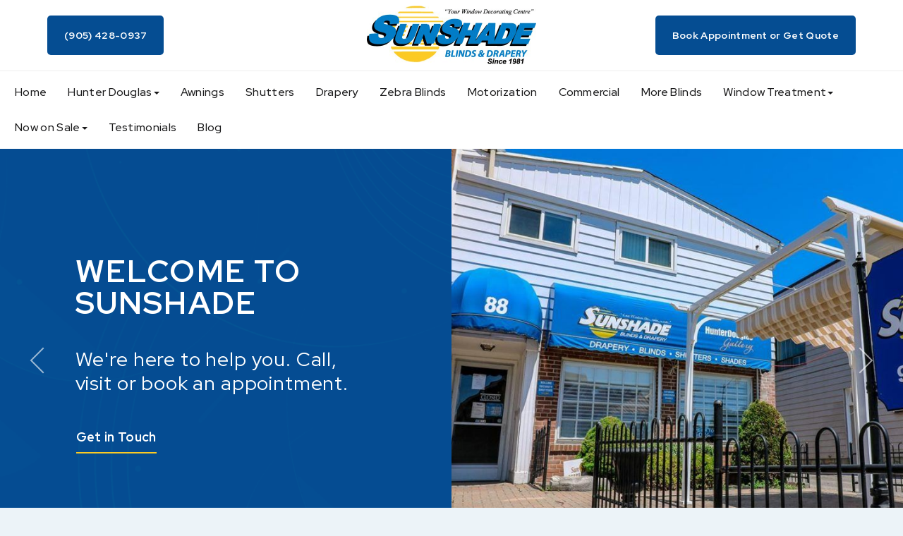

--- FILE ---
content_type: text/html; charset=UTF-8
request_url: https://www.sunshade-blinds.com/
body_size: 23442
content:
<!DOCTYPE html>
<html class="no-js" lang="en-US">
    <head>
        <meta charset="UTF-8">
        <meta http-equiv="X-UA-Compatible" content="IE=edge">
        <meta name="viewport" content="width=device-width">	    <meta name='robots' content='index, follow, max-image-preview:large, max-snippet:-1, max-video-preview:-1' />

	<!-- This site is optimized with the Yoast SEO plugin v24.4 - https://yoast.com/wordpress/plugins/seo/ -->
	<title>Home | Sunshade Blinds &amp; Drapery</title>
	<meta name="description" content="We carry quality residential and commercial window coverings in Ajax, Markham, and Pickering. Visit our window treatment store in Ajax, ON, today." />
	<link rel="canonical" href="https://www.sunshade-blinds.com/" />
	<meta property="og:locale" content="en_US" />
	<meta property="og:type" content="website" />
	<meta property="og:title" content="Home | Sunshade Blinds &amp; Drapery" />
	<meta property="og:description" content="We carry quality residential and commercial window coverings in Ajax, Markham, and Pickering. Visit our window treatment store in Ajax, ON, today." />
	<meta property="og:url" content="https://www.sunshade-blinds.com/" />
	<meta property="og:site_name" content="Sunshade Blinds" />
	<meta property="article:modified_time" content="2025-09-11T20:11:15+00:00" />
	<meta name="twitter:card" content="summary_large_image" />
	<script type="application/ld+json" class="yoast-schema-graph">{"@context":"https://schema.org","@graph":[{"@type":"WebPage","@id":"https://www.sunshade-blinds.com/","url":"https://www.sunshade-blinds.com/","name":"Home | Sunshade Blinds & Drapery","isPartOf":{"@id":"https://www.sunshade-blinds.com/#website"},"datePublished":"2020-05-06T19:08:39+00:00","dateModified":"2025-09-11T20:11:15+00:00","description":"We carry quality residential and commercial window coverings in Ajax, Markham, and Pickering. Visit our window treatment store in Ajax, ON, today.","breadcrumb":{"@id":"https://www.sunshade-blinds.com/#breadcrumb"},"inLanguage":"en-US","potentialAction":[{"@type":"ReadAction","target":["https://www.sunshade-blinds.com/"]}]},{"@type":"BreadcrumbList","@id":"https://www.sunshade-blinds.com/#breadcrumb","itemListElement":[{"@type":"ListItem","position":1,"name":"Home"}]},{"@type":"WebSite","@id":"https://www.sunshade-blinds.com/#website","url":"https://www.sunshade-blinds.com/","name":"Sunshade Blinds","description":"","potentialAction":[{"@type":"SearchAction","target":{"@type":"EntryPoint","urlTemplate":"https://www.sunshade-blinds.com/?s={search_term_string}"},"query-input":{"@type":"PropertyValueSpecification","valueRequired":true,"valueName":"search_term_string"}}],"inLanguage":"en-US"}]}</script>
	<!-- / Yoast SEO plugin. -->


<link rel='dns-prefetch' href='//kit.fontawesome.com' />
<link rel="alternate" type="application/rss+xml" title="Sunshade Blinds &raquo; Feed" href="https://www.sunshade-blinds.com/feed/" />
<link rel="preload" href="https://www.sunshade-blinds.com/wp-content/plugins/fusion-feature-icons/includes/font-awesome/fonts/fontawesome-webfont.woff2?v=4.7.0" as="font" type="font/woff2" crossorigin><link rel="preload" href="https://www.sunshade-blinds.com/wp-content/plugins/fusion/includes/css/webfonts/MaterialIcons-Regular.woff2" as="font" type="font/woff2" crossorigin><link rel="stylesheet" href="https://www.sunshade-blinds.com/wp-content/cache/minify/471/a5ff7.css?x35840" media="all" />

<style id='classic-theme-styles-inline-css' type='text/css'>
/*! This file is auto-generated */
.wp-block-button__link{color:#fff;background-color:#32373c;border-radius:9999px;box-shadow:none;text-decoration:none;padding:calc(.667em + 2px) calc(1.333em + 2px);font-size:1.125em}.wp-block-file__button{background:#32373c;color:#fff;text-decoration:none}
</style>
<style id='global-styles-inline-css' type='text/css'>
:root{--wp--preset--aspect-ratio--square: 1;--wp--preset--aspect-ratio--4-3: 4/3;--wp--preset--aspect-ratio--3-4: 3/4;--wp--preset--aspect-ratio--3-2: 3/2;--wp--preset--aspect-ratio--2-3: 2/3;--wp--preset--aspect-ratio--16-9: 16/9;--wp--preset--aspect-ratio--9-16: 9/16;--wp--preset--color--black: #000000;--wp--preset--color--cyan-bluish-gray: #abb8c3;--wp--preset--color--white: #ffffff;--wp--preset--color--pale-pink: #f78da7;--wp--preset--color--vivid-red: #cf2e2e;--wp--preset--color--luminous-vivid-orange: #ff6900;--wp--preset--color--luminous-vivid-amber: #fcb900;--wp--preset--color--light-green-cyan: #7bdcb5;--wp--preset--color--vivid-green-cyan: #00d084;--wp--preset--color--pale-cyan-blue: #8ed1fc;--wp--preset--color--vivid-cyan-blue: #0693e3;--wp--preset--color--vivid-purple: #9b51e0;--wp--preset--gradient--vivid-cyan-blue-to-vivid-purple: linear-gradient(135deg,rgba(6,147,227,1) 0%,rgb(155,81,224) 100%);--wp--preset--gradient--light-green-cyan-to-vivid-green-cyan: linear-gradient(135deg,rgb(122,220,180) 0%,rgb(0,208,130) 100%);--wp--preset--gradient--luminous-vivid-amber-to-luminous-vivid-orange: linear-gradient(135deg,rgba(252,185,0,1) 0%,rgba(255,105,0,1) 100%);--wp--preset--gradient--luminous-vivid-orange-to-vivid-red: linear-gradient(135deg,rgba(255,105,0,1) 0%,rgb(207,46,46) 100%);--wp--preset--gradient--very-light-gray-to-cyan-bluish-gray: linear-gradient(135deg,rgb(238,238,238) 0%,rgb(169,184,195) 100%);--wp--preset--gradient--cool-to-warm-spectrum: linear-gradient(135deg,rgb(74,234,220) 0%,rgb(151,120,209) 20%,rgb(207,42,186) 40%,rgb(238,44,130) 60%,rgb(251,105,98) 80%,rgb(254,248,76) 100%);--wp--preset--gradient--blush-light-purple: linear-gradient(135deg,rgb(255,206,236) 0%,rgb(152,150,240) 100%);--wp--preset--gradient--blush-bordeaux: linear-gradient(135deg,rgb(254,205,165) 0%,rgb(254,45,45) 50%,rgb(107,0,62) 100%);--wp--preset--gradient--luminous-dusk: linear-gradient(135deg,rgb(255,203,112) 0%,rgb(199,81,192) 50%,rgb(65,88,208) 100%);--wp--preset--gradient--pale-ocean: linear-gradient(135deg,rgb(255,245,203) 0%,rgb(182,227,212) 50%,rgb(51,167,181) 100%);--wp--preset--gradient--electric-grass: linear-gradient(135deg,rgb(202,248,128) 0%,rgb(113,206,126) 100%);--wp--preset--gradient--midnight: linear-gradient(135deg,rgb(2,3,129) 0%,rgb(40,116,252) 100%);--wp--preset--font-size--small: 13px;--wp--preset--font-size--medium: 20px;--wp--preset--font-size--large: 36px;--wp--preset--font-size--x-large: 42px;--wp--preset--spacing--20: 0.44rem;--wp--preset--spacing--30: 0.67rem;--wp--preset--spacing--40: 1rem;--wp--preset--spacing--50: 1.5rem;--wp--preset--spacing--60: 2.25rem;--wp--preset--spacing--70: 3.38rem;--wp--preset--spacing--80: 5.06rem;--wp--preset--shadow--natural: 6px 6px 9px rgba(0, 0, 0, 0.2);--wp--preset--shadow--deep: 12px 12px 50px rgba(0, 0, 0, 0.4);--wp--preset--shadow--sharp: 6px 6px 0px rgba(0, 0, 0, 0.2);--wp--preset--shadow--outlined: 6px 6px 0px -3px rgba(255, 255, 255, 1), 6px 6px rgba(0, 0, 0, 1);--wp--preset--shadow--crisp: 6px 6px 0px rgba(0, 0, 0, 1);}:where(.is-layout-flex){gap: 0.5em;}:where(.is-layout-grid){gap: 0.5em;}body .is-layout-flex{display: flex;}.is-layout-flex{flex-wrap: wrap;align-items: center;}.is-layout-flex > :is(*, div){margin: 0;}body .is-layout-grid{display: grid;}.is-layout-grid > :is(*, div){margin: 0;}:where(.wp-block-columns.is-layout-flex){gap: 2em;}:where(.wp-block-columns.is-layout-grid){gap: 2em;}:where(.wp-block-post-template.is-layout-flex){gap: 1.25em;}:where(.wp-block-post-template.is-layout-grid){gap: 1.25em;}.has-black-color{color: var(--wp--preset--color--black) !important;}.has-cyan-bluish-gray-color{color: var(--wp--preset--color--cyan-bluish-gray) !important;}.has-white-color{color: var(--wp--preset--color--white) !important;}.has-pale-pink-color{color: var(--wp--preset--color--pale-pink) !important;}.has-vivid-red-color{color: var(--wp--preset--color--vivid-red) !important;}.has-luminous-vivid-orange-color{color: var(--wp--preset--color--luminous-vivid-orange) !important;}.has-luminous-vivid-amber-color{color: var(--wp--preset--color--luminous-vivid-amber) !important;}.has-light-green-cyan-color{color: var(--wp--preset--color--light-green-cyan) !important;}.has-vivid-green-cyan-color{color: var(--wp--preset--color--vivid-green-cyan) !important;}.has-pale-cyan-blue-color{color: var(--wp--preset--color--pale-cyan-blue) !important;}.has-vivid-cyan-blue-color{color: var(--wp--preset--color--vivid-cyan-blue) !important;}.has-vivid-purple-color{color: var(--wp--preset--color--vivid-purple) !important;}.has-black-background-color{background-color: var(--wp--preset--color--black) !important;}.has-cyan-bluish-gray-background-color{background-color: var(--wp--preset--color--cyan-bluish-gray) !important;}.has-white-background-color{background-color: var(--wp--preset--color--white) !important;}.has-pale-pink-background-color{background-color: var(--wp--preset--color--pale-pink) !important;}.has-vivid-red-background-color{background-color: var(--wp--preset--color--vivid-red) !important;}.has-luminous-vivid-orange-background-color{background-color: var(--wp--preset--color--luminous-vivid-orange) !important;}.has-luminous-vivid-amber-background-color{background-color: var(--wp--preset--color--luminous-vivid-amber) !important;}.has-light-green-cyan-background-color{background-color: var(--wp--preset--color--light-green-cyan) !important;}.has-vivid-green-cyan-background-color{background-color: var(--wp--preset--color--vivid-green-cyan) !important;}.has-pale-cyan-blue-background-color{background-color: var(--wp--preset--color--pale-cyan-blue) !important;}.has-vivid-cyan-blue-background-color{background-color: var(--wp--preset--color--vivid-cyan-blue) !important;}.has-vivid-purple-background-color{background-color: var(--wp--preset--color--vivid-purple) !important;}.has-black-border-color{border-color: var(--wp--preset--color--black) !important;}.has-cyan-bluish-gray-border-color{border-color: var(--wp--preset--color--cyan-bluish-gray) !important;}.has-white-border-color{border-color: var(--wp--preset--color--white) !important;}.has-pale-pink-border-color{border-color: var(--wp--preset--color--pale-pink) !important;}.has-vivid-red-border-color{border-color: var(--wp--preset--color--vivid-red) !important;}.has-luminous-vivid-orange-border-color{border-color: var(--wp--preset--color--luminous-vivid-orange) !important;}.has-luminous-vivid-amber-border-color{border-color: var(--wp--preset--color--luminous-vivid-amber) !important;}.has-light-green-cyan-border-color{border-color: var(--wp--preset--color--light-green-cyan) !important;}.has-vivid-green-cyan-border-color{border-color: var(--wp--preset--color--vivid-green-cyan) !important;}.has-pale-cyan-blue-border-color{border-color: var(--wp--preset--color--pale-cyan-blue) !important;}.has-vivid-cyan-blue-border-color{border-color: var(--wp--preset--color--vivid-cyan-blue) !important;}.has-vivid-purple-border-color{border-color: var(--wp--preset--color--vivid-purple) !important;}.has-vivid-cyan-blue-to-vivid-purple-gradient-background{background: var(--wp--preset--gradient--vivid-cyan-blue-to-vivid-purple) !important;}.has-light-green-cyan-to-vivid-green-cyan-gradient-background{background: var(--wp--preset--gradient--light-green-cyan-to-vivid-green-cyan) !important;}.has-luminous-vivid-amber-to-luminous-vivid-orange-gradient-background{background: var(--wp--preset--gradient--luminous-vivid-amber-to-luminous-vivid-orange) !important;}.has-luminous-vivid-orange-to-vivid-red-gradient-background{background: var(--wp--preset--gradient--luminous-vivid-orange-to-vivid-red) !important;}.has-very-light-gray-to-cyan-bluish-gray-gradient-background{background: var(--wp--preset--gradient--very-light-gray-to-cyan-bluish-gray) !important;}.has-cool-to-warm-spectrum-gradient-background{background: var(--wp--preset--gradient--cool-to-warm-spectrum) !important;}.has-blush-light-purple-gradient-background{background: var(--wp--preset--gradient--blush-light-purple) !important;}.has-blush-bordeaux-gradient-background{background: var(--wp--preset--gradient--blush-bordeaux) !important;}.has-luminous-dusk-gradient-background{background: var(--wp--preset--gradient--luminous-dusk) !important;}.has-pale-ocean-gradient-background{background: var(--wp--preset--gradient--pale-ocean) !important;}.has-electric-grass-gradient-background{background: var(--wp--preset--gradient--electric-grass) !important;}.has-midnight-gradient-background{background: var(--wp--preset--gradient--midnight) !important;}.has-small-font-size{font-size: var(--wp--preset--font-size--small) !important;}.has-medium-font-size{font-size: var(--wp--preset--font-size--medium) !important;}.has-large-font-size{font-size: var(--wp--preset--font-size--large) !important;}.has-x-large-font-size{font-size: var(--wp--preset--font-size--x-large) !important;}
:where(.wp-block-post-template.is-layout-flex){gap: 1.25em;}:where(.wp-block-post-template.is-layout-grid){gap: 1.25em;}
:where(.wp-block-columns.is-layout-flex){gap: 2em;}:where(.wp-block-columns.is-layout-grid){gap: 2em;}
:root :where(.wp-block-pullquote){font-size: 1.5em;line-height: 1.6;}
</style>
<link rel="stylesheet" href="https://www.sunshade-blinds.com/wp-content/cache/minify/471/af05d.css?x35840" media="all" />






























<link rel='stylesheet' id='bootstrap-css' href='https://www.sunshade-blinds.com/wp-content/themes/fusion-base/css/bootstrap.min.css?x35840&amp;ver=3.3.7' type='text/css' media='all' />
<link rel="stylesheet" href="https://www.sunshade-blinds.com/wp-content/cache/minify/471/22ced.css?x35840" media="all" />






			<!-- Google Analytics -->
			<script async src="https://www.googletagmanager.com/gtag/js?id=G-4ZFRNEE0EV"></script>
			<script>
				window.dataLayer = window.dataLayer || [];
				function gtag(){dataLayer.push(arguments);}
				gtag('js', new Date());
								
				gtag('config', 'G-4ZFRNEE0EV');			
			</script>
			<!-- End Google Analytics -->
			<script  src="https://www.sunshade-blinds.com/wp-content/cache/minify/471/818c0.js?x35840"></script>


<link rel="https://api.w.org/" href="https://www.sunshade-blinds.com/wp-json/" /><link rel="alternate" title="JSON" type="application/json" href="https://www.sunshade-blinds.com/wp-json/wp/v2/pages/6" /><link rel="EditURI" type="application/rsd+xml" title="RSD" href="https://www.sunshade-blinds.com/xmlrpc.php?rsd" />
<meta name="generator" content="WordPress 6.6.2" />
<link rel='shortlink' href='https://www.sunshade-blinds.com/' />
<link rel="alternate" title="oEmbed (JSON)" type="application/json+oembed" href="https://www.sunshade-blinds.com/wp-json/oembed/1.0/embed?url=https%3A%2F%2Fwww.sunshade-blinds.com%2F" />
<link rel="alternate" title="oEmbed (XML)" type="text/xml+oembed" href="https://www.sunshade-blinds.com/wp-json/oembed/1.0/embed?url=https%3A%2F%2Fwww.sunshade-blinds.com%2F&#038;format=xml" />
<!-- Stream WordPress user activity plugin v4.0.2 -->
<meta
  name="google-site-verification"
  content="DCe6I8pgQXuEO4cRHmNsSyJX3j8pqHmXQGOKMRHSAfM"
/>
<meta
  name="google-site-verification"
  content="KtbCESjdwmZTYD7X52JaaRGN6ZPGQZJXH6KlrKzw7Xw"
/>
<meta name="msvalidate.01" content="92903CA4D3C036E4993ADFCF598949FB" />
<link rel="preconnect" href="https://fonts.googleapis.com">
<link rel="preconnect" href="https://fonts.gstatic.com" crossorigin>
<link href="https://fonts.googleapis.com/css2?family=Red+Hat+Display:ital,wght@0,300..900;1,300..900&display=swap" rel="stylesheet">
<!-- Google Tag Manager -->
<script>
  (function (w, d, s, l, i) {
    w[l] = w[l] || [];
    w[l].push({ "gtm.start": new Date().getTime(), event: "gtm.js" });
    var f = d.getElementsByTagName(s)[0],
      j = d.createElement(s),
      dl = l != "dataLayer" ? "&l=" + l : "";
    j.async = true;
    j.src = "https://www.googletagmanager.com/gtm.js?id=" + i + dl;
    f.parentNode.insertBefore(j, f);
  })(window, document, "script", "dataLayer", "GTM-MGBKBJX");
</script>
<!-- End Google Tag Manager -->
<!-- Global site tag (gtag.js) - Google Analytics -->
<script>
  gtag("config", "G-5TS02J60JM");
</script>
<!-- Meta Pixel Code -->
<script>
  !(function (f, b, e, v, n, t, s) {
    if (f.fbq) return;
    n = f.fbq = function () {
      n.callMethod ? n.callMethod.apply(n, arguments) : n.queue.push(arguments);
    };
    if (!f._fbq) f._fbq = n;
    n.push = n;
    n.loaded = !0;
    n.version = "2.0";
    n.queue = [];
    t = b.createElement(e);
    t.async = !0;
    t.src = v;
    s = b.getElementsByTagName(e)[0];
    s.parentNode.insertBefore(t, s);
  })(
    window,
    document,
    "script",
    "https://connect.facebook.net/en_US/fbevents.js"
  );
  fbq("init", "3614644812151318");
  fbq("init", "245372116038035");
  fbq("init", "175481953546771");
  fbq("track", "PageView");
</script>
<!-- End Meta Pixel Code -->
<!-- Schema Start -->
<script type="application/ld+json">
  {
    "@context": "https://schema.org",
    "@type": "LocalBusiness",
    "name": "Sunshade Blinds & Drapery",
    "image": "https://www.sunshade-blinds.com/wp-content/uploads/sites/471/2020/05/sunshade-blinds-and-drapery-ajax-logo.png",
    "@id": "https://www.sunshade-blinds.com/",
    "url": "https://www.sunshade-blinds.com/",
    "telephone": "+19054280937",
    "address": {
      "@type": "PostalAddress",
      "streetAddress": "88 Old Kingston Rd",
      "addressLocality": "Ajax",
      "addressRegion": "ON",
      "postalCode": "L1T 2Z8",
      "addressCountry": "CA"
    },
    "geo": {
      "@type": "GeoCoordinates",
      "latitude": 43.8544793,
      "longitude": -79.0618419
    },
    "openingHoursSpecification": {
      "@type": "OpeningHoursSpecification",
      "dayOfWeek": [
        "Monday",
        "Tuesday",
        "Wednesday",
        "Thursday",
        "Friday",
        "Saturday"
      ],
      "opens": "10:00",
      "closes": "17:00"
    },
    "sameAs": [
      "https://www.instagram.com/sunshadeblindsgta/",
      "https://twitter.com/sunshadeblinds",
      "https://www.facebook.com/pages/Sunshade-Blinds-Drapery/183666921661942",
      "https://www.linkedin.com/groups/3738585/profile",
      "https://www.youtube.com/user/SunshadeBlinds01"
    ]
  }
</script>
<script type="application/ld+json">
  {
    "@context": "https://schema.org",
    "@type": "Organization",
    "name": "Sunshade Blinds & Drapery",
    "url": "https://www.sunshade-blinds.com/",
    "logo": "https://www.sunshade-blinds.com/wp-content/uploads/sites/471/2020/05/sunshade-blinds-and-drapery-ajax-logo.png",
    "contactPoint": {
      "@type": "ContactPoint",
      "telephone": "+19054280937",
      "contactType": "customer service",
      "areaServed": "CA",
      "availableLanguage": "en"
    },
    "sameAs": [
      "https://www.instagram.com/sunshadeblindsgta/",
      "https://twitter.com/sunshadeblinds",
      "https://www.facebook.com/pages/Sunshade-Blinds-Drapery/183666921661942",
      "https://www.linkedin.com/groups/3738585/profile",
      "https://www.youtube.com/user/SunshadeBlinds01"
    ]
  }
</script>
<!-- JSON-LD Generated by: https://hallanalysis.com/json-ld-generator/ -->
<script type="application/ld+json">
  {
    "@context": "http://www.schema.org",
    "@type": "ProfessionalService",
    "name": "Sunshade Blinds & Drapery",
    "url": "https://www.sunshade-blinds.com/",
    "logo": "https://www.sunshade-blinds.com/wp-content/uploads/sites/471/2020/05/sunshade-blinds-and-drapery-ajax-logo.png",
    "image": "https://www.sunshade-blinds.com/wp-content/uploads/sites/471/2020/05/sunshade-blinds-and-drapery-ajax-logo.png",
    "description": "At Sunshade Blinds & Drapery, we believe every window is a canvas, and every view deserves to be framed beautifully. With an extensive selection of custom window coverings, including the elite ranges from Hunter Douglas Gallery, we are here to transform your spaces and inspire your living. We’ve got your windows covered, from sheer shadings and cellular honeycombs to elegant Roman shades.\n\nCall us today at 905-428-0937 or Book an Appointment to discuss your window covering needs.",
    "address": {
      "@type": "PostalAddress",
      "streetAddress": "88 Old Kingston Rd",
      "addressLocality": "Ajax",
      "addressRegion": "Ontario",
      "postalCode": "L1T 2Z8",
      "addressCountry": "Canada"
    },
    "geo": {
      "@type": "GeoCoordinates",
      "latitude": "43.8544793",
      "longitude": "-79.0618419"
    },
    "hasMap": "https://www.google.com/maps/place/Sunshade+Blinds+%26+Drapery/@43.8544793,-79.0618419,17z/data=!4m15!1m8!3m7!1s0x89d4dfa1f0be2d21:0xb8fc032394cce478!2s88+Old+Kingston+Rd,+Ajax,+ON+L1T+2Z8,+Canada!3b1!8m2!3d43.8544793!4d-79.059267!16s%2Fg%2F11cslyx72_!3m5!1s0x89d4dfa1f7720c93:0xd4a18259e5d5a594!8m2!3d43.854469!4d-79.0593053!16s%2Fg%2F1thmlzz4?entry=ttu",
    "openingHours": "Mo, Tu, We, Th, Fr, Sa 10:00-17:00",
    "contactPoint": {
      "@type": "ContactPoint",
      "telephone": "+19054280937"
    }
  }
</script>
<!-- Schema End --><link rel="icon" href="https://www.sunshade-blinds.com/wp-content/uploads/sites/471/2020/05/cropped-sunshade-blinds-favicon-simple-150x150.png" sizes="32x32" />
<link rel="icon" href="https://www.sunshade-blinds.com/wp-content/uploads/sites/471/2020/05/cropped-sunshade-blinds-favicon-simple-414x414.png" sizes="192x192" />
<link rel="apple-touch-icon" href="https://www.sunshade-blinds.com/wp-content/uploads/sites/471/2020/05/cropped-sunshade-blinds-favicon-simple-414x414.png" />
<meta name="msapplication-TileImage" content="https://www.sunshade-blinds.com/wp-content/uploads/sites/471/2020/05/cropped-sunshade-blinds-favicon-simple-414x414.png" />
		<style type="text/css" id="wp-custom-css">
			body {
  font-family: "Red Hat Display", sans-serif;
  font-style: normal;
  font-weight: 400;
  font-size: 16px;
  line-height: 1.5;
  letter-spacing: 0.02em;
  background: #ecf3f8;
  color: #1a1a1b;
}
.color-scheme-2 {
  background: #054e93;
  color: #ffffff;
}
.color-scheme-3 {
  background: #ffffff;
  color: #1a1a1b;
}
h1,
.h1,
h2,
.h2,
h3,
.h3,
h4,
.h4,
h5,
.h5,
h6,
.h6 {
  font-style: normal;
  letter-spacing: 0.02em;
}
h1,
.h1 {
  font-size: 32px;
  line-height: 1.231;
  font-weight: 500;
}
h2,
.h2 {
  font-size: 28px;
  line-height: 1.231;
  font-weight: 400;
}
h3,
.h3 {
  font-size: 28px;
  line-height: 1.231;
  text-transform: uppercase;
  font-weight: 700;
}
h4,
.h4 {
  font-size: 22px;
  line-height: 1.5;
  font-weight: 400;
}

@media (min-width: 768px) {
  h1,
  .h1 {
    font-size: 48px;
  }
  h2,
  .h2 {
    font-size: 34px;
  }
  h3,
  .h3 {
    font-size: 36px;
  }
  h4,
  .h4 {
    font-size: 22px;
  }
}

.color-scheme-2 h1,
.color-scheme-2 .h1,
.color-scheme-2 h2,
.color-scheme-2 .h2,
.color-scheme-2 h3,
.color-scheme-2 .h3,
.color-scheme-2 h4,
.color-scheme-2 .h4,
.color-scheme-2 h5,
.color-scheme-2 .h5,
.color-scheme-2 h6,
.color-scheme-2 .h6 {
  color: #ffffff;
}

.color-scheme-3 h1,
.color-scheme-3 .h1,
.color-scheme-3 h2,
.color-scheme-3 .h2,
.color-scheme-3 h3,
.color-scheme-3 .h3,
.color-scheme-3 h4,
.color-scheme-3 .h4,
.color-scheme-3 h5,
.color-scheme-3 .h5,
.color-scheme-3 h6,
.color-scheme-3 .h6 {
  color: #1a1a1b;
}

blockquote {
  font-weight: 400;
  font-size: 28px;
  border: 0;
  margin: 20px 0;
  padding: 0;
}

@media (min-width: 768px) {
  blockquote {
    font-size: 34px;
  }
}

a,
.color-scheme-3 a {
  font-weight: 700;
  color: #054d92;
}
a:focus,
a:hover,
.color-scheme-3 a:focus,
.color-scheme-3 a:hover {
  color: #003c76;
  text-decoration: underline;
}
.color-scheme-2 a {
  color: #e6eef4;
}
.color-scheme-2 a:focus,
.color-scheme-2 a:hover {
  color: #e6eef4;
}

/**
 * Table
 */

td,
th {
  padding: 5px;
}

/**
 * Buttons
 */

.btn {
  font-style: normal;
  font-weight: 700;
  font-size: 16px;
  line-height: 1.25;
  padding: 26px 32px;
  border-radius: 6px;
  -moz-transition: all 0.3s;
  -webkit-transition: all 0.3s;
  transition: all 0.3s;
}
.btn.btn-sm {
  font-size: 14px;
  line-height: 1.42857143;
  padding: 18px 24px;
}
.btn.btn-lg {
  font-size: 18px;
  line-height: 1.1111111111;
  padding: 29px 32px;
}
.btn-link {
  padding: 26px 0;
}
.btn.btn-sm.btn-link {
  padding: 18px 0;
}
.btn.btn-lg.btn-link {
  padding: 29px 0;
}
.btn-default,
.btn-primary,
.btn-danger {
  overflow: hidden;
  position: relative;
  z-index: 1;
}
.btn-default::before,
.btn-primary::before,
.btn-danger::before {
  content: "";
  position: absolute;
  top: -2px;
  right: -150%;
  bottom: -2px;
  left: -25%;
  transform: translateX(-50%) skewX(30deg);
  z-index: -1;
  -webkit-transition: all 0.8s;
  -moz-transition: all 0.8s;
  -o-transition: all 0.8s;
  transition: all 0.8s;
}
.btn-default::before,
.color-scheme-3 .btn-default::before {
  background: linear-gradient(to right, #003c76 50%, #054d92 50%);
}
.color-scheme-2 .btn-default::before {
  background: linear-gradient(to right, #003363 50%, #003c76 50%);
}
.btn-primary::before {
  background: linear-gradient(to right, #eebd1a 50%, #fcca24 50%);
}
.btn-danger::before {
  background: linear-gradient(to right, #bf3a34 50%, #d4403a 50%);
}
.btn-default:hover::before,
.btn-primary:hover::before,
.btn-danger:hover::before {
  transform: translateX(0) skewX(30deg);
}
.btn-link {
  position: relative;
}
.btn-link::before,
.color-scheme-3 .btn-link::before {
  content: "";
  display: block;
  width: 100%;
  height: 2px;
  position: absolute;
  bottom: 16px;
  left: 0;
  background: #003c76;
}
.color-scheme-2 .btn-link::before {
  background: #fcca24;
}
.btn-link.btn-sm::before {
  bottom: 12px;
}
.btn-link:focus::before,
.btn-link:hover::before {
  animation-name: buttonDraw;
  animation-duration: 0.6s;
  animation-fill-mode: both;
  animation-iteration-count: 1;
  animation-timing-function: ease;
}

@keyframes buttonDraw {
  from {
    width: 0;
  }
  to {
    width: 100%;
  }
}

@keyframes fadeInOut {
  from {
    opacity: 1;
  }
  50% {
    opacity: 0.3;
  }
  to {
    opacity: 1;
  }
}

.btn-default {
  color: #ffffff;
  background-color: transparent;
  border-color: transparent;
}
.btn-default:focus,
.btn-default.focus {
  color: #ffffff;
  background-color: transparent;
  border-color: transparent;
}
.btn-default:hover {
  color: #ffffff;
  background-color: transparent;
  border-color: transparent;
}
.btn-default:active,
.btn-default.active,
.open > .dropdown-toggle.btn-default {
  color: #ffffff;
  background-color: transparent;
  border-color: transparent;
}
.btn-default:active:hover,
.btn-default.active:hover,
.open > .dropdown-toggle.btn-default:hover,
.btn-default:active:focus,
.btn-default.active:focus,
.open > .dropdown-toggle.btn-default:focus,
.btn-default:active.focus,
.btn-default.active.focus,
.open > .dropdown-toggle.btn-default.focus {
  color: #ffffff;
  background-color: transparent;
  border-color: transparent;
}
.btn-default.disabled:hover,
.btn-default[disabled]:hover,
fieldset[disabled] .btn-default:hover,
.btn-default.disabled:focus,
.btn-default[disabled]:focus,
fieldset[disabled] .btn-default:focus,
.btn-default.disabled.focus,
.btn-default[disabled].focus,
fieldset[disabled] .btn-default.focus {
  color: #ffffff;
  background-color: transparent;
  border-color: transparent;
}
.btn-primary {
  color: #1a1a1b;
  background-color: transparent;
  border-color: transparent;
}
.btn-primary:focus,
.btn-primary.focus {
  color: #1a1a1b;
  background-color: transparent;
  border-color: transparent;
}
.btn-primary:hover {
  color: #1a1a1b;
  background-color: transparent;
  border-color: transparent;
}
.btn-primary:active,
.btn-primary.active,
.open > .dropdown-toggle.btn-primary {
  color: #1a1a1b;
  background-color: transparent;
  border-color: transparent;
}
.btn-primary:active:hover,
.btn-primary.active:hover,
.open > .dropdown-toggle.btn-primary:hover,
.btn-primary:active:focus,
.btn-primary.active:focus,
.open > .dropdown-toggle.btn-primary:focus,
.btn-primary:active.focus,
.btn-primary.active.focus,
.open > .dropdown-toggle.btn-primary.focus {
  color: #1a1a1b;
  background-color: transparent;
  border-color: transparent;
}
.btn-primary.disabled:hover,
.btn-primary[disabled]:hover,
fieldset[disabled] .btn-primary:hover,
.btn-primary.disabled:focus,
.btn-primary[disabled]:focus,
fieldset[disabled] .btn-primary:focus,
.btn-primary.disabled.focus,
.btn-primary[disabled].focus,
fieldset[disabled] .btn-primary.focus {
  color: #1a1a1b;
  background-color: transparent;
  border-color: transparent;
}
.btn-danger {
  color: #ffffff;
  background-color: #d4403a;
  border-color: #d4403a;
}
.btn-danger:focus,
.btn-danger.focus {
  color: #ffffff;
  background-color: #d4403a;
  border-color: #bf3a34;
}
.btn-danger:hover {
  color: #ffffff;
  background-color: #d4403a;
  border-color: #bf3a34;
}
.btn-danger:active,
.btn-danger.active,
.open > .dropdown-toggle.btn-danger {
  color: #ffffff;
  background-color: #d4403a;
  border-color: #bf3a34;
}
.btn-danger:active:hover,
.btn-danger.active:hover,
.open > .dropdown-toggle.btn-danger:hover,
.btn-danger:active:focus,
.btn-danger.active:focus,
.open > .dropdown-toggle.btn-danger:focus,
.btn-danger:active.focus,
.btn-danger.active.focus,
.open > .dropdown-toggle.btn-danger.focus {
  color: #ffffff;
  background-color: #d4403a;
  border-color: #bf3a34;
}
.btn-danger.disabled:hover,
.btn-danger[disabled]:hover,
fieldset[disabled] .btn-danger:hover,
.btn-danger.disabled:focus,
.btn-danger[disabled]:focus,
fieldset[disabled] .btn-danger:focus,
.btn-danger.disabled.focus,
.btn-danger[disabled].focus,
fieldset[disabled] .btn-danger.focus {
  color: #ffffff;
  background-color: #d4403a;
  border-color: #d4403a;
}
.btn-link {
  color: #1a1a1b;
}
.btn-link:hover,
.btn-link:focus,
.btn-link:active {
  color: #1a1a1b;
  text-decoration: none;
}
.btn-link[disabled]:hover,
fieldset[disabled] .btn-link:hover,
.btn-link[disabled]:focus,
fieldset[disabled] .btn-link:focus {
  color: #1a1a1b;
}
.color-scheme-2 .btn {
  text-decoration: none;
}
.color-scheme-2 .btn-default {
  color: #ffffff;
  background-color: transparent;
  border-color: transparent;
}
.color-scheme-2 .btn-default:focus,
.color-scheme-2 .btn-default.focus {
  color: #ffffff;
  background-color: transparent;
  border-color: transparent;
}
.color-scheme-2 .btn-default:hover {
  color: #ffffff;
  background-color: transparent;
  border-color: transparent;
}
.color-scheme-2 .btn-default:active,
.color-scheme-2 .btn-default.active,
.color-scheme-2 .open > .dropdown-toggle.btn-default {
  color: #ffffff;
  background-color: transparent;
  border-color: transparent;
}
.color-scheme-2 .btn-default:active:hover,
.color-scheme-2 .btn-default.active:hover,
.color-scheme-2 .open > .dropdown-toggle.btn-default:hover,
.color-scheme-2 .btn-default:active:focus,
.color-scheme-2 .btn-default.active:focus,
.color-scheme-2 .open > .dropdown-toggle.btn-default:focus,
.color-scheme-2 .btn-default:active.focus,
.color-scheme-2 .btn-default.active.focus,
.color-scheme-2 .open > .dropdown-toggle.btn-default.focus {
  color: #ffffff;
  background-color: transparent;
  border-color: transparent;
}
.color-scheme-2 .btn-default.disabled:hover,
.color-scheme-2 .btn-default[disabled]:hover,
.color-scheme-2 fieldset[disabled] .btn-default:hover,
.color-scheme-2 .btn-default.disabled:focus,
.color-scheme-2 .btn-default[disabled]:focus,
.color-scheme-2 fieldset[disabled] .btn-default:focus,
.color-scheme-2 .btn-default.disabled.focus,
.color-scheme-2 .btn-default[disabled].focus,
.color-scheme-2 fieldset[disabled] .btn-default.focus {
  color: #ffffff;
  background-color: transparent;
  border-color: transparent;
}
.color-scheme-2 .btn-primary {
  color: #1a1a1b;
  background-color: transparent;
  border-color: transparent;
}
.color-scheme-2 .btn-primary:focus,
.color-scheme-2 .btn-primary.focus {
  color: #1a1a1b;
  background-color: transparent;
  border-color: transparent;
}
.color-scheme-2 .btn-primary:hover {
  color: #1a1a1b;
  background-color: transparent;
  border-color: transparent;
}
.color-scheme-2 .btn-primary:active,
.color-scheme-2 .btn-primary.active,
.color-scheme-2 .open > .dropdown-toggle.btn-primary {
  color: #1a1a1b;
  background-color: transparent;
  border-color: transparent;
}
.color-scheme-2 .btn-primary:active:hover,
.color-scheme-2 .btn-primary.active:hover,
.color-scheme-2 .open > .dropdown-toggle.btn-primary:hover,
.color-scheme-2 .btn-primary:active:focus,
.color-scheme-2 .btn-primary.active:focus,
.color-scheme-2 .open > .dropdown-toggle.btn-primary:focus,
.color-scheme-2 .btn-primary:active.focus,
.color-scheme-2 .btn-primary.active.focus,
.color-scheme-2 .open > .dropdown-toggle.btn-primary.focus {
  color: #1a1a1b;
  background-color: transparent;
  border-color: transparent;
}
.color-scheme-2 .btn-primary.disabled:hover,
.color-scheme-2 .btn-primary[disabled]:hover,
.color-scheme-2 fieldset[disabled] .btn-primary:hover,
.color-scheme-2 .btn-primary.disabled:focus,
.color-scheme-2 .btn-primary[disabled]:focus,
.color-scheme-2 fieldset[disabled] .btn-primary:focus,
.color-scheme-2 .btn-primary.disabled.focus,
.color-scheme-2 .btn-primary[disabled].focus,
.color-scheme-2 fieldset[disabled] .btn-primary.focus {
  color: #1a1a1b;
  background-color: transparent;
  border-color: transparent;
}
.color-scheme-2 .btn-link {
  color: #ffffff;
  text-decoration: none;
}
.color-scheme-2 .btn-link:hover,
.color-scheme-2 .btn-link:focus,
.color-scheme-2 .btn-link:active {
  color: #ffffff;
  text-decoration: none;
}
.color-scheme-2 .btn-link[disabled]:hover,
.color-scheme-2 fieldset[disabled] .btn-link:hover,
.color-scheme-2 .btn-link[disabled]:focus,
.color-scheme-2 fieldset[disabled] .btn-link:focus {
  color: #ffffff;
}
.color-scheme-3 .btn {
  text-decoration: none;
}
.color-scheme-3 .btn-link {
  color: #1a1a1b;
  text-decoration: none;
}
.color-scheme-3 .btn-link:hover,
.color-scheme-3 .btn-link:focus,
.color-scheme-3 .btn-link:active {
  color: #1a1a1b;
  text-decoration: none;
}
.color-scheme-3 .btn-link[disabled]:hover,
.color-scheme-3 fieldset[disabled] .btn-link:hover,
.color-scheme-3 .btn-link[disabled]:focus,
.color-scheme-3 fieldset[disabled] .btn-link:focus {
  color: #1a1a1b;
}

/**
 * Forms
 */

.form-control {
  font-size: 16px;
  line-height: 1.25;
  letter-spacing: 0.02em;
  box-shadow: none;
  height: 58px;
  padding-top: 17px;
  padding-bottom: 17px;
  border-width: 2px;
  border-color: #d4dadf;
  border-radius: 6px;
  color: #1a1a1b;
}
.form-control:focus {
  box-shadow: none;
  border-color: #054d92;
}
.color-scheme-2 .form-control {
  border-color: rgba(255, 255, 255, 0.2);
  background: transparent;
  color: #fff;
}
.color-scheme-2 .form-control:focus {
  border-color: #fff;
}
label {
  font-weight: 400;
}
.input-group-addon {
  background: transparent;
  border-radius: 0;
  padding-left: 24px;
  padding-right: 0;
}
.input-group .input-group-addon + .form-control {
  border-left: 0;
}
select.form-control::-ms-expand,
.form-control::-ms-clear {
  display: none;
}
.form-control-feedback {
  height: 74px;
  line-height: 74px;
}
.color-scheme-2 .form-control::-moz-placeholder {
  color: #ffffff;
  opacity: 1;
}
.color-scheme-2 .form-control:-ms-input-placeholder {
  color: #ffffff;
}
.color-scheme-2 .form-control::-webkit-input-placeholder {
  color: #ffffff;
}
.color-scheme-2 select.form-control option {
  color: #333333;
}
.color-scheme-2 select.form-control option:checked {
  color: #ffffff;
}
.color-scheme-2 .form-control-feedback {
  color: #333333;
}

/**
 * Dividers
 */

.fsn-divider hr,
.color-scheme-3 .fsn-divider hr {
  border-top-color: #d4dadf;
}
.fsn-divider-vertical,
.color-scheme-3 .fsn-divider-vertical {
  background: #d4dadf;
}
.color-scheme-2 .fsn-divider hr {
  border-top-color: rgba(255, 255, 255, 0.1);
}
.color-scheme-2 .fsn-divider-vertical {
  background: rgba(255, 255, 255, 0.1);
}

/**
 * List Markers
 */

.fsn-text ul li {
  list-style-type: none;
  position: relative;
  padding: 6px 0;
}
.fsn-text ul li:before {
  content: "";
  display: block;
  width: 8px;
  height: 8px;
  border: solid #054d92;
  border-width: 0 2px 2px 0;
  margin-top: 7px;
  position: absolute;
  left: -24px;
  -ms-transform: rotate(-45deg) translateZ(0);
  -moz-transform: rotate(-45deg) translateZ(0);
  -webkit-transform: rotate(-45deg) translateZ(0);
  transform: rotate(-45deg) translateZ(0);
}

/**
 * Borders
 */

.box-shadow,
.fsn-image.box-shadow img {
  box-shadow: 0 0 40px rgba(0, 0, 0, 0.15);
}
.fsn-image.box-shadow {
  box-shadow: none;
}

/**
 * Header
 */

body > header {
  background: #fff;
}

/**
 * Masthead
 */

.fsn-masthead .masthead-item-headline {
  font-size: 30px;
  font-weight: 700;
  line-height: 1.034;
  letter-spacing: 0.05em;
  text-transform: uppercase;
}
.fsn-masthead .masthead-item-subheadline {
  font-size: 24px;
  font-weight: 400;
  line-height: 1.231;
  letter-spacing: 0.03em;
  margin-top: 40px;
}
.fsn-masthead .masthead-item-button {
  margin-top: 10px;
}
.fsn-masthead .masthead-item-video-pause,
.fsn-masthead .masthead-slider-pause {
  display: none;
}
.fsn-masthead .flex-direction-nav a.flex-prev:before,
.fsn-masthead .flex-direction-nav a.flex-next:before {
  background: none;
}
.fsn-masthead .flex-control-nav {
  display: none;
}
.fsn-masthead .masthead-item-overlay {
  background: rgba(0, 0, 0, 0.4);
}

@media (max-width: 767px) {
  .fsn-masthead .masthead-container.masthead-large {
    height: 300px !important;
  }
}

@media (min-width: 768px) {
  .fsn-masthead .masthead-container.masthead-large {
    height: calc(70vh - 161px);
    min-height: 400px;
  }
  .fsn-masthead .masthead-item-headline {
    font-size: 58px;
  }
  .fsn-masthead .masthead-item-subheadline {
    font-size: 28px;
  }
}

.offer {
  background-color: #ff3333;
  padding: 8px 0;
}
.offer a {
  color: #ffffff !important;
}

.offer-2 {
  background-color: #2b712a;
  padding: 8px 0;
  margin-bottom: 12px;
}

.offer-2 a {
  color: #ffffff !important;
}

/**
 * Masthead : Split
 */

.fsn-masthead.split,
.fsn-masthead.split .masthead-item {
  background: #054e93;
}
.fsn-masthead.split .masthead-item {
  background-image: url("/wp-content/uploads/sites/471/2020/05/bg-masthead-split-mobile.png");
  background-repeat: no-repeat;
  background-position: center top;
  background-size: cover;
}

@media (max-width: 767px) {
  .fsn-masthead.split .masthead-item-content {
    padding-bottom: 60px;
  }
}

@media (min-width: 768px) {
  .fsn-masthead.split .masthead-container.masthead-full {
    min-height: 600px;
  }
  .fsn-masthead.split .masthead-item {
    background-image: url("/wp-content/uploads/sites/471/2020/05/bg-masthead-split.png");
    background-position: left top;
    background-size: auto 100%;
  }
  .fsn-masthead.split .masthead-item-headline {
    font-size: 44px;
  }
}

@media (min-width: 1200px) and (min-height: 750px) {
  .fsn-masthead.split .masthead-item-headline {
    font-size: 58px;
  }
}

/**
 * Menu : Simple
 */

.fsn-menu.simple .navbar-nav > li > a {
  font-weight: 500;
  color: #1a1a1b;
}
.fsn-menu.simple .navbar-nav > li > a:focus,
.fsn-menu.simple .navbar-nav > li > a:hover {
  color: #054d92;
}
.fsn-menu.simple .dropdown-menu > li > a:hover,
.fsn-menu.simple .dropdown-menu > li > a:focus {
  background: transparent;
  color: #054d92;
}
.fsn-menu.simple .dropdown-menu > .active > a,
.fsn-menu.simple .dropdown-menu > .active > a:hover,
.fsn-menu.simple .dropdown-menu > .active > a:focus {
  background: transparent;
  color: #054d92;
}

@media (max-width: 767px) {
  .fsn-menu.simple .navbar-toggle {
    border-color: transparent rgba(0, 0, 0, 0.1) transparent transparent;
    left: -10px;
    padding-right: 14px;
  }
  .fsn-menu.simple .navbar-nav > .active > a,
  .fsn-menu.simple .navbar-nav > .active > a:focus,
  .fsn-menu.simple .navbar-nav > .active > a:hover {
    background: transparent;
    color: #054d92;
  }
}

@media (min-width: 768px) {
  .fsn-menu.simple .menu-container > .container-fluid {
    text-align: center;
  }
  .fsn-menu.simple .menu-container > .container-fluid > .row > div {
    display: inline-block;
    width: auto;
    float: none;
    vertical-align: top;
  }
  .fsn-menu.simple {
    border-top: 1px solid rgba(0, 0, 0, 0.07);
  }
  .fsn-menu.simple .menu-container {
    padding: 5px 0;
  }
  .fsn-menu.simple .navbar .dropdown-menu {
    margin-top: 5px;
    border-top: 0;
    border-radius: 4px;
  }
  .fsn-menu.simple .nav > li > a {
    padding-left: 6px;
    padding-right: 6px;
  }
}

@media (min-width: 1200px) {
  .fsn-menu.simple .nav > li > a {
    padding-left: 15px;
    padding-right: 15px;
  }
}

/**
 * Menu : Inline
 */

@media (max-width: 767px) {
  .fsn-menu.inline .list-inline a:not(.btn) {
    display: block;
    padding: 6px 0;
  }
  .fsn-menu.inline .btn-link {
    display: inline-block;
    width: auto;
    margin: auto;
  }
}

@media (min-width: 768px) {
  .fsn-menu.inline .list-inline a:not(.btn) {
    padding-left: 7px;
    padding-right: 7px;
  }
}

/**
 * Card
 */

.fsn-card .card-image > a {
  display: block;
  position: relative;
  overflow: hidden;
}
.fsn-card .card-image > a img {
  -moz-transform: scale3d(1, 1, 1);
  -webkit-transform: scale3d(1, 1, 1);
  transform: scale3d(1, 1, 1);
  -moz-transition: -moz-transform 200ms ease-out;
  -webkit-transition: -webkit-transform 200ms ease-out;
  transition: transform 200ms ease-out;
}
.fsn-card .card-image > a:hover img {
  -moz-transform: scale3d(1.2, 1.2, 1);
  -webkit-transform: scale3d(1.2, 1.2, 1);
  transform: scale3d(1.2, 1.2, 1);
  transform-origin: 50% 50%;
  -moz-transition: -moz-transform 10000ms cubic-bezier(0, 0, 0.8, 0.9);
  -webkit-transition: -webkit-transform 10000ms cubic-bezier(0, 0, 0.8, 0.9);
  transition: transform 10000ms cubic-bezier(0, 0, 0.8, 0.9);
}
.fsn-card .card-image > a:after {
  content: "";
  display: block;
  width: 100%;
  height: 100%;
  position: absolute;
  top: 0;
  left: 0;
  text-align: center;
  background: rgba(0, 0, 0, 0.1);
  opacity: 0;
  -moz-transition: opacity 0.3s;
  -webkit-transition: opacity 0.3s;
  transition: opacity 0.3s;
}
.fsn-card .card-image > a:hover:after {
  opacity: 1;
}
.fsn-card .card-content a:not(.btn) {
  font-size: 18px;
}

@media (min-width: 1200px) {
  .fsn-card .card-content a:not(.btn) {
    font-size: 22px;
  }
}

/**
 * Card : Basic
 */

.fsn-card.basic {
  background: #fff;
}
.fsn-card.basic .card-content {
  padding: 30px;
}

/**
 * Card : Horizontal
 */

.fsn-card.horizontal .card-content span {
  display: block;
  font-size: 28px;
  line-height: 1.231;
  font-weight: 400;
  margin-top: 20px;
  margin-bottom: 20px;
}
.fsn-card.horizontal .card-content .btn {
  margin-top: 20px;
}
.fsn-card.horizontal.color-scheme-3.border {
  border: 0;
  border-top: 8px solid #fcca24;
}

@media (min-width: 768px) {
  .fsn-card.horizontal .card-content h2,
  .fsn-card.horizontal .card-content h3,
  .fsn-card.horizontal .card-content h4,
  .fsn-card.horizontal .card-content span {
    margin-top: 0;
  }
  .fsn-card.horizontal .card-content span {
    font-size: 34px;
  }
  .fsn-card.horizontal .card-content .btn {
    margin-top: 30px;
  }
}

/**
 * Gallery : SideSplit
 */

@media (max-width: 767px) {
  .fsn-gallery .sidesplit .side-split-image {
    margin-left: -15px;
    margin-right: -15px;
  }
}

/**
 * Gallery : Instagram
 */

@media (min-width: 768px) {
  .instagram-content {
    margin-left: -6px;
    margin-right: -6px;
  }
  .fsn-instagram-gallery .instagram-item {
    margin-left: 6px;
    margin-right: 6px;
  }
  .fsn-instagram-gallery .instagram-image {
    width: 100%;
    height: 0 !important;
    padding-bottom: 100%;
    margin: 0;
  }
}

/**
 * Footer
 */

body > footer {
  background: #fff;
}
.fsn-copyright {
  font-size: 14px;
}
.fsn-copyright a {
  color: inherit;
  font-weight: 400;
}

@media (min-width: 768px) and (max-width: 1199px) {
  .footer-logo {
    padding-right: 80px;
  }
}

@media (min-width: 1200px) {
  .footer-logo {
    position: relative;
    left: -72px;
  }
}

/**
 * Menu : Mobile Footer
 */

@media (max-width: 767px) {
  .fsn-menu.mobile_footer {
    background: #054e93;
  }
}

/**
 * Backgrounds
 */

.bg-cta {
  background-image: url("/wp-content/uploads/sites/471/2020/05/bg-cta-mobile-1.png") !important;
  background-repeat: no-repeat !important;
  background-position: right top !important;
  background-size: cover !important;
}
.bg-dark {
  background-image: url("/wp-content/uploads/sites/471/2020/05/bg-dark-mobile.png") !important;
  background-repeat: no-repeat !important;
  background-position: center center !important;
  background-size: cover !important;
}
.bg-header {
  background-image: url("/wp-content/uploads/sites/471/2020/05/bg-header.png") !important;
  background-repeat: no-repeat !important;
  background-position: right center !important;
  background-size: 390px 1045px !important;
}

@media (min-width: 768px) {
  .bg-main {
    background-image: url("/wp-content/uploads/sites/471/2020/05/bg-main.png") !important;
    background-repeat: no-repeat !important;
    background-position: right top !important;
    background-size: 329px 620px !important;
  }
  .bg-instagram {
    background-image: url("/wp-content/uploads/sites/471/2020/05/bg-instagram.png") !important;
    background-repeat: no-repeat !important;
    background-position: right 30px !important;
    background-size: 622px 685px !important;
  }
  .bg-split {
    position: relative;
  }
  .bg-split:before {
    content: "";
    display: block;
    width: 48%;
    height: 673px;
    position: absolute;
    right: 0;
    top: 0;
    background-image: url("/wp-content/uploads/sites/471/2020/05/bg-split.png") !important;
    background-repeat: no-repeat !important;
    background-position: left top !important;
    background-size: auto 673px !important;
    pointer-events: none;
  }
  .bg-cta {
    background-image: url("/wp-content/uploads/sites/471/2020/05/bg-cta.png") !important;
    background-position: center center !important;
  }
  .bg-dark {
    background-image: url("/wp-content/uploads/sites/471/2020/05/bg-dark.png") !important;
  }
}

/**
 * Flexslider
 */

.flex-direction-nav a {
  width: 48px;
  height: 48px;
  margin-top: -24px;
  text-shadow: none;
  border-radius: 50%;
}
.flex-direction-nav a.flex-prev:before,
.flex-direction-nav a.flex-next:before {
  content: "";
  display: block;
  width: 48px;
  height: 48px;
}
.flex-direction-nav a:after {
  text-shadow: none;
  width: 12px;
  height: 12px;
  background: none;
  border-style: solid;
  border-color: #054e93;
  position: absolute;
  top: 50%;
  left: 50%;
  margin-top: -6px;
  -ms-transform: rotate(45deg) translateZ(0);
  -moz-transform: rotate(45deg) translateZ(0);
  -webkit-transform: rotate(45deg) translateZ(0);
  transform: rotate(45deg) translateZ(0);
}
.flex-direction-nav .flex-prev {
  left: 15px;
  opacity: 0.9;
}
.flexslider:hover .flex-direction-nav .flex-prev {
  left: 15px;
  opacity: 1;
}
.flex-direction-nav .flex-next {
  right: 15px;
  opacity: 0.9;
}
.flexslider:hover .flex-direction-nav .flex-next {
  right: 15px;
  opacity: 1;
}
.flex-direction-nav a.flex-prev:after {
  content: "";
  margin-left: -4px;
  border-width: 0 0 2px 2px;
}
.flex-direction-nav a.flex-next:after {
  content: "";
  margin-left: -8px;
  border-width: 2px 2px 0 0;
}
.color-scheme-2 .flex-direction-nav a:after {
  border-color: #fff;
}

@media (min-width: 768px) {
  .flex-direction-nav a:after {
    width: 26px;
    height: 26px;
    margin-top: -13px;
  }
  .flex-direction-nav a.flex-prev:after {
    margin-left: -6px;
  }
  .flex-direction-nav a.flex-next:after {
    content: "";
    margin-left: -20px;
  }
}

/**
 * Fixed Button
 */
@media (min-width: 768px) {
  #fixed-button {
    position: fixed;
    bottom: 40px;
    height: 80px;
    width: auto;
    float: right;
    margin-right: 66px;
    overflow: hidden;
    right: 0;
    z-index: -1;
    opacity: 0;
    transition: z-index 0s 0.75s, opacity 0s 0.75s;
  }
  #fixed-button.in {
    z-index: 50;
    opacity: 1;
    transition: z-index 0s, opacity 0s;
  }
  #fixed-button .btn {
    -ms-transform: translate3d(0, 100%, 0);
    -moz-transform: translate3d(0, 100%, 0);
    -webkit-transform: translate3d(0, 100%, 0);
    transform: translate3d(0, 100%, 0);
    transition: transform 0.75s cubic-bezier(0.34, 0.615, 0.4, 0.985);
  }
  #fixed-button.in .btn {
    -ms-transform: translate3d(0, 0, 0);
    -moz-transform: translate3d(0, 0, 0);
    -webkit-transform: translate3d(0, 0, 0);
    transform: translate3d(0, 0, 0);
  }
  #fixed-button.stopped {
    display: none;
  }
}

/**
 * Notifications : Modal
 */

.fsn-notifications.modal_window .notifications-modal-controls {
  background: #054e93;
}
.fsn-notifications.modal_window
  .notifications-modal-controls
  .flex-direction-nav
  .flex-nav-prev {
  border-right-color: rgba(255, 255, 255, 0.1);
}
.fsn-notifications.modal_window
  .notifications-modal-controls
  .flex-direction-nav
  .flex-nav-next {
  border-left-color: rgba(255, 255, 255, 0.1);
}

/**
 * Notifications : Popover
 */

@media (min-width: 768px) {
  .fsn-notifications.notifications-popover {
    right: auto;
    left: 40px;
  }
}

/**
 * User Classes
 */

@media (max-width: 767px) {
  .badge-grid > .container > .row {
    margin-left: -6px;
    margin-right: -6px;
  }
  .badge-grid > .container > .row .col-sm-3 {
    display: inline-block;
    width: 50%;
    padding-left: 6px;
    padding-right: 6px;
    margin-bottom: 30px;
  }
  .badge-grid > .container > .row .col-sm-3:nth-child(2n + 1) {
    clear: left;
  }
}
		</style>
		    </head>
    <body class="home page-template-default page page-id-6 has-masthead" data-view="mobile">
    <!-- Google Tag Manager (noscript) -->
<noscript
  ><iframe
    src="https://www.googletagmanager.com/ns.html?id=GTM-MGBKBJX"
    height="0"
    width="0"
    style="display: none; visibility: hidden"
  ></iframe
></noscript>
<!-- End Google Tag Manager (noscript) -->
<!-- Meta Pixel Code -->
<noscript
  ><img
    height="1"
    width="1"
    style="display: none"
    src="https://www.facebook.com/tr?id=3614644812151318&ev=PageView&noscript=1"
/></noscript>
<!-- End Meta Pixel Code -->	<header><div id="skip"><a href="#main">Skip to main content</a></div><div id="component-10" class="component clearfix"><div  class="fsn-row full-width-container fsn-696dd2cf65059 hidden-xs color-scheme-1 light" style="background-repeat:repeat;background-position:left top;background-attachment:scroll;background-size:auto;"><div class="row"><div class="col-sm-4"><div class="fsn-column-inner fsn-696dd2cf650e1 color-scheme-1 light"><div class="fsn-button standard fsn-696dd2cf6513b"><a href="tel:+1-905-428-0937" class="btn btn-default btn-sm">(905) 428-0937</a></div></div></div><div class="col-sm-4"><div class="fsn-column-inner fsn-696dd2cf651e3 color-scheme-1 light"><div class="fsn-image fsn-696dd2cf6558b align-none"><a href="https://www.sunshade-blinds.com/" class="image-button"><img src="https://www.sunshade-blinds.com/wp-content/uploads/sites/471/2020/05/sunshade-blinds-and-drapery-ajax-logo.png" width="240" height="83" alt="" class="img-default" loading="lazy"><span class="sr-only">Home</span></a></div></div></div><div class="col-sm-4"><div class="fsn-column-inner fsn-696dd2cf6561f color-scheme-1 light"><div class="fsn-button standard fsn-696dd2cf6564a"><a href="/window-coverings-consultation/#contact" class="btn btn-default btn-sm">Book Appointment or Get Quote</a></div></div></div></div></div><div  class="fsn-row full-width-container fsn-696dd2cf65688 color-scheme-1 light seamless" style="background-repeat:repeat;background-position:left top;background-attachment:scroll;background-size:auto;"><div class="row"><div class="col-sm-12"><div class="fsn-column-inner fsn-696dd2cf656e8 light"><div class="fsn-menu simple fsn-696dd2cf65743"><div class="menu-container stacked"><div class="container-fluid"><div class="row"><div class="col-sm-12"><div class="menu">		<nav class="navbar" role="navigation">
						<div class="navbar-header">
				<button type="button" class="navbar-toggle collapsed" data-toggle="collapse" data-target="#simple-nav-collapse-696dd2cf65a90">
					<span class="sr-only">Toggle navigation</span>
					<span class="icon-collapsed"><span class="material-icons">&#xE5D2;</span></span>
					<span class="icon-collapse"><span class="material-icons">&#xE5CD;</span></span>
				</button>
									<a class="navbar-brand visible-xs-inline-block brand-image" href="https://www.sunshade-blinds.com"><img src="https://www.sunshade-blinds.com/wp-content/uploads/sites/471/2020/05/sunshade-blinds-and-drapery-ajax-logo-mobile.png" width="99" height="34" alt=""><span class="sr-only">Sunshade Blinds</span></a>
											</div>
			<div id="simple-nav-collapse-696dd2cf65a90" class="collapse navbar-collapse">
								<ul class="nav navbar-nav"><li id="menu-item-2138" class="menu-item menu-item-type-post_type menu-item-object-page menu-item-home current-menu-item page_item page-item-6 current_page_item active menu-item-2138"><a href="https://www.sunshade-blinds.com/">Home</a></li>
<li id="menu-item-2137" class="menu-item menu-item-type-custom menu-item-object-custom menu-item-has-children dropdown menu-item-2137"><a href="#" class="dropdown-toggle" data-toggle="dropdown" role="button">Hunter Douglas<span class="caret"></span></a>
<div class="dropdown-menu depth_0 multi-col-nav-container"><div class="container-fluid"><div class="row"><div class="multi-col-nav"><ul class="dropdown-menu">
	<li id="menu-item-2139" class="menu-item menu-item-type-post_type menu-item-object-page menu-item-2139"><a href="https://www.sunshade-blinds.com/hunter-douglas/">Overview</a></li>
	<li id="menu-item-2140" class="menu-item menu-item-type-post_type menu-item-object-page menu-item-2140"><a href="https://www.sunshade-blinds.com/hunter-douglas/sheers-shadings/">Sheers &#038; Shadings</a></li>
	<li id="menu-item-2141" class="menu-item menu-item-type-post_type menu-item-object-page menu-item-2141"><a href="https://www.sunshade-blinds.com/hunter-douglas/cellular-honeycomb/">Cellular &#038; Honeycomb</a></li>
	<li id="menu-item-2144" class="menu-item menu-item-type-post_type menu-item-object-page menu-item-2144"><a href="https://www.sunshade-blinds.com/hunter-douglas/roman-shades/">Roman Shades</a></li>
	<li id="menu-item-2143" class="menu-item menu-item-type-post_type menu-item-object-page menu-item-2143"><a href="https://www.sunshade-blinds.com/hunter-douglas/roller-solar/">Roller &#038; Solar</a></li>
	<li id="menu-item-2146" class="menu-item menu-item-type-post_type menu-item-object-page menu-item-2146"><a href="https://www.sunshade-blinds.com/hunter-douglas/vertical-horizontal/">Vertical &#038; Horizontal</a></li>
	<li id="menu-item-2145" class="menu-item menu-item-type-post_type menu-item-object-page menu-item-2145"><a href="https://www.sunshade-blinds.com/custom-shutters/">Shutters</a></li>
	<li id="menu-item-2142" class="menu-item menu-item-type-post_type menu-item-object-page menu-item-2142"><a href="https://www.sunshade-blinds.com/hunter-douglas/motorized/">Motorized</a></li>
	<li id="menu-item-2147" class="menu-item menu-item-type-post_type menu-item-object-page menu-item-2147"><a href="https://www.sunshade-blinds.com/hunter-douglas/right-choice-promise/">Right Choice Promise</a></li>
</ul></div></div></div></div>
</li>
<li id="menu-item-2229" class="menu-item menu-item-type-post_type menu-item-object-page menu-item-2229"><a href="https://www.sunshade-blinds.com/sunshade-awnings/">Awnings</a></li>
<li id="menu-item-2269" class="menu-item menu-item-type-post_type menu-item-object-page menu-item-2269"><a href="https://www.sunshade-blinds.com/custom-shutters/">Shutters</a></li>
<li id="menu-item-2167" class="menu-item menu-item-type-post_type menu-item-object-page menu-item-2167"><a href="https://www.sunshade-blinds.com/ajax-drapery-store/">Drapery</a></li>
<li id="menu-item-2150" class="menu-item menu-item-type-post_type menu-item-object-page menu-item-2150"><a href="https://www.sunshade-blinds.com/zebra-blinds/">Zebra Blinds</a></li>
<li id="menu-item-2151" class="menu-item menu-item-type-post_type menu-item-object-page menu-item-2151"><a href="https://www.sunshade-blinds.com/ajax-motorized-blinds-store/">Motorization</a></li>
<li id="menu-item-2152" class="menu-item menu-item-type-post_type menu-item-object-page menu-item-2152"><a href="https://www.sunshade-blinds.com/ajax-commercial-window-coverings/">Commercial</a></li>
<li id="menu-item-2153" class="menu-item menu-item-type-post_type menu-item-object-page menu-item-2153"><a href="https://www.sunshade-blinds.com/ajax-blinds-store/">More Blinds</a></li>
<li id="menu-item-2161" class="menu-item menu-item-type-custom menu-item-object-custom menu-item-has-children dropdown menu-item-2161"><a href="#" class="dropdown-toggle" data-toggle="dropdown" role="button">Window Treatment<span class="caret"></span></a>
<div class="dropdown-menu depth_0 multi-col-nav-container"><div class="container-fluid"><div class="row"><div class="multi-col-nav"><ul class="dropdown-menu">
	<li id="menu-item-2163" class="menu-item menu-item-type-post_type menu-item-object-page menu-item-2163"><a href="https://www.sunshade-blinds.com/window-treatments/">Window Treatments</a></li>
	<li id="menu-item-2162" class="menu-item menu-item-type-post_type menu-item-object-page menu-item-2162"><a href="https://www.sunshade-blinds.com/custom-blinds/">Custom Blinds</a></li>
</ul></div></div></div></div>
</li>
<li id="menu-item-2154" class="menu-item menu-item-type-custom menu-item-object-custom menu-item-has-children dropdown menu-item-2154"><a href="#" class="dropdown-toggle" data-toggle="dropdown" role="button">Now on Sale<span class="caret"></span></a>
<div class="dropdown-menu depth_0 multi-col-nav-container"><div class="container-fluid"><div class="row"><div class="multi-col-nav"><ul class="dropdown-menu">
	<li id="menu-item-2155" class="offer menu-item menu-item-type-custom menu-item-object-custom menu-item-2155"><a href="https://www.sunshade-blinds.com/window-coverings-sales/">Window Covering Sale</a></li>
</ul></div></div></div></div>
</li>
<li id="menu-item-2156" class="menu-item menu-item-type-post_type menu-item-object-page menu-item-2156"><a href="https://www.sunshade-blinds.com/window-coverings-reviews/">Testimonials</a></li>
<li id="menu-item-2157" class="menu-item menu-item-type-post_type menu-item-object-page menu-item-2157"><a href="https://www.sunshade-blinds.com/sunshade-blog/">Blog</a></li>
</ul>							</div>
					</nav>
</div></div></div></div></div></div></div></div></div></div>
</div></header><main id="main"><div id="content-component" class="component clearfix" tabindex="-1">					
<article id="post-6" class="post-6 page type-page status-publish hentry">
	<div  class="fsn-row full-width-container fsn-696dd2cf6869e color-scheme-2 light seamless" style="background-repeat:repeat;background-position:left top;background-attachment:scroll;background-size:auto;"><div class="row"><div class="col-sm-12"><div class="fsn-column-inner fsn-696dd2cf68709 color-scheme-1 light"><div class="fsn-masthead split fsn-696dd2cf6877e color-scheme-1" data-layout="split"><section class="masthead-container masthead-full" data-height="full"><div class="masthead-slider" data-slideshow="true"><ul class="masthead-slides"><li><div class="masthead-item image has-content"><div class="masthead-item-media"><picture><source media="(max-width: 767px)" srcset="https://www.sunshade-blinds.com/wp-content/uploads/sites/471/2020/08/sunshade-blinds-and-drapery-store-front-03-750x667.jpg"><source media="(min-width: 1441px)" srcset="https://www.sunshade-blinds.com/wp-content/uploads/sites/471/2020/08/sunshade-blinds-and-drapery-store-front-04-960x1034.jpg"><source media="(min-width: 768px)" srcset="https://www.sunshade-blinds.com/wp-content/uploads/sites/471/2020/08/sunshade-blinds-and-drapery-store-front-04-720x900.jpg"><img fetchpriority="high" decoding="async" src="https://www.sunshade-blinds.com/wp-content/uploads/sites/471/2020/08/sunshade-blinds-and-drapery-store-front-04-720x900.jpg" width="720" height="900" alt="Sunshade Blinds &amp; Drapery store front in Ajax, Ontario" class="masthead-item-image"></picture></div><div class="masthead-item-content"><div class="masthead-item-content-inner"><span class="masthead-item-headline">Welcome to Sunshade</span><span class="masthead-item-subheadline">We&#039;re here to help you. Call, visit or book an appointment. </span><a href="/window-coverings-consultation/#contact" class="masthead-item-button btn btn-link btn-lg">Get in Touch</a></div></div></div></li><li><div class="masthead-item image has-content" data-lazy-load="true"><div class="masthead-item-media"><picture><source media="(max-width: 767px)" data-srcset="https://www.sunshade-blinds.com/wp-content/uploads/sites/471/2020/05/sun-shade-blinds-hunter-douglas-manual-tilt-shutters-750x1334.jpg"><source media="(min-width: 1441px)" data-srcset="https://www.sunshade-blinds.com/wp-content/uploads/sites/471/2020/05/sun-shade-blinds-hunter-douglas-manual-tilt-shutters-960x1080.jpg"><source media="(min-width: 768px)" data-srcset="https://www.sunshade-blinds.com/wp-content/uploads/sites/471/2020/05/sun-shade-blinds-hunter-douglas-manual-tilt-shutters-720x900.jpg"><img data-src="https://www.sunshade-blinds.com/wp-content/uploads/sites/471/2020/05/sun-shade-blinds-hunter-douglas-manual-tilt-shutters-720x900.jpg" width="720" height="900" alt="a woman with long dark hair looking out a window with Hunter Douglas shutters" class="masthead-item-image lazyload lazypreload"></picture></div><div class="masthead-item-content"><div class="masthead-item-content-inner"><span class="masthead-item-headline">Request a Consultation</span><span class="masthead-item-subheadline">Discuss your window covering needs with our experts. Your dream home is just an appointment away.</span><a href="/window-coverings-consultation/#contact" class="masthead-item-button btn btn-link btn-lg">Book an Appointment</a></div></div></div></li><li><div class="masthead-item image has-content" data-lazy-load="true"><div class="masthead-item-media"><picture><source media="(max-width: 767px)" data-srcset="https://www.sunshade-blinds.com/wp-content/uploads/sites/471/2020/05/sunshade-blinds-and-drapery-dotted-leaf-750x930.jpg"><source media="(min-width: 1441px)" data-srcset="https://www.sunshade-blinds.com/wp-content/uploads/sites/471/2020/05/sunshade-blinds-and-drapery-dotted-leaf.jpg"><source media="(min-width: 768px)" data-srcset="https://www.sunshade-blinds.com/wp-content/uploads/sites/471/2020/05/sunshade-blinds-and-drapery-dotted-leaf-720x900.jpg"><img data-src="https://www.sunshade-blinds.com/wp-content/uploads/sites/471/2020/05/sunshade-blinds-and-drapery-dotted-leaf-720x900.jpg" width="720" height="900" alt="Sonnette™ dotted leaf solar honeycomb blinds" class="masthead-item-image lazyload lazypreload"></picture></div><div class="masthead-item-content"><div class="masthead-item-content-inner"><span class="masthead-item-headline">Latest Offers &amp; Sales</span><span class="masthead-item-subheadline">Top quality brand name blinds, shutters &amp; fabrics on sale.</span><a href="/window-coverings-consultation/#contact" class="masthead-item-button btn btn-link btn-lg">Latest Offers</a></div></div></div></li><li><div class="masthead-item image has-content" data-lazy-load="true"><div class="masthead-item-media"><picture><source media="(max-width: 767px)" data-srcset="https://www.sunshade-blinds.com/wp-content/uploads/sites/471/2020/05/sunshade-blinds-hunter-douglas-motorization-01-750x675.jpg"><source media="(min-width: 1441px)" data-srcset="https://www.sunshade-blinds.com/wp-content/uploads/sites/471/2020/05/sunshade-blinds-hunter-douglas-motorization-01.jpg"><source media="(min-width: 768px)" data-srcset="https://www.sunshade-blinds.com/wp-content/uploads/sites/471/2020/05/sunshade-blinds-hunter-douglas-motorization-01-720x675.jpg"><img data-src="https://www.sunshade-blinds.com/wp-content/uploads/sites/471/2020/05/sunshade-blinds-hunter-douglas-motorization-01-720x675.jpg" width="720" height="675" alt="a kitchen with large windows that have Hunter Douglas motorized white blinds" class="masthead-item-image lazyload lazypreload"></picture></div><div class="masthead-item-content"><div class="masthead-item-content-inner"><span class="masthead-item-headline">Contact Our Experts</span><span class="masthead-item-subheadline">Browse and discuss our quality products for all your window covering needs with our certified consultants.</span><a href="#products" class="masthead-item-button btn btn-link btn-lg">Shop at Home</a></div></div></div></li><li><div class="masthead-item image has-content" data-lazy-load="true"><div class="masthead-item-media"><picture><source media="(max-width: 767px)" data-srcset="https://www.sunshade-blinds.com/wp-content/uploads/sites/471/2020/05/sunshade-blinds-hunter-douglas-pampa-sunroom-vignette-750x1069.jpg"><source media="(min-width: 1441px)" data-srcset="https://www.sunshade-blinds.com/wp-content/uploads/sites/471/2020/05/sunshade-blinds-hunter-douglas-pampa-sunroom-vignette.jpg"><source media="(min-width: 768px)" data-srcset="https://www.sunshade-blinds.com/wp-content/uploads/sites/471/2020/05/sunshade-blinds-hunter-douglas-pampa-sunroom-vignette-720x900.jpg"><img data-src="https://www.sunshade-blinds.com/wp-content/uploads/sites/471/2020/05/sunshade-blinds-hunter-douglas-pampa-sunroom-vignette-720x900.jpg" width="720" height="900" alt="Hunter Douglas vignette blinds in a living room" class="masthead-item-image lazyload lazypreload"></picture></div><div class="masthead-item-content"><div class="masthead-item-content-inner"><span class="masthead-item-headline">Be Inspired</span><span class="masthead-item-subheadline">Let our Sunshade Blinds &amp; Drapery team guide you through making your house a home. We are committed to bringing your vision to life from the initial consultation to the final installation.</span><a href="/window-coverings-consultation/#contact" class="masthead-item-button btn btn-link btn-lg" aria-label="Book an Appointment">Contact Us</a></div></div></div></li></ul><button class="masthead-slider-pause"><span class="sr-only">Pause Slider</span></button></div></section></div></div></div></div></div><div class="fsn-row full-width-row fsn-696dd2cf6a1f4 color-scheme-1 light" style="background-repeat:repeat;background-position:left top;background-attachment:scroll;background-size:auto;"><div class="container"><div class="row"><div class="col-sm-8"><div class="fsn-column-inner fsn-696dd2cf6a284 color-scheme-1 light"><div class="fsn-text fsn-696dd2cf6a2f2">
<h1 style="text-align: center;">Your trusted window treatment store in Ajax, ON</h1>
<p style="text-align: center;">At Sunshade Blinds &amp; Drapery, we believe every window is a canvas, and every view deserves to be framed beautifully. With an extensive selection of <a href="https://www.sunshade-blinds.com/choosing-the-ideal-window-coverings/">custom window coverings</a>, including the elite ranges from Hunter Douglas Gallery, we are here to transform your spaces and inspire your living. We&#8217;ve got your windows covered, from sheer shadings and cellular honeycombs to elegant Roman shades.</p>
<p style="text-align: center;">Call us today at <a href="tel:+1-905-428-0937">905-428-0937</a> or <a href="https://www.sunshade-blinds.com/window-coverings-consultation/#contact">Book an Appointment</a> to discuss your window covering needs.</p>
</div></div></div><div class="col-sm-4"><div class="fsn-column-inner fsn-696dd2cf6a316 light"><div class="fsn-image fsn-696dd2cf6a6b9 align-center"><img decoding="async" src="https://www.sunshade-blinds.com/wp-content/uploads/sites/471/2025/03/flag-150x150.png" width="150" height="150" alt="canadian flag" class="img-responsive img-default" loading="lazy"></div><div class="fsn-text fsn-696dd2cf6a6de">
<p>Canadian Owned<br />
&amp; Operated since 1981</p>
</div></div></div></div></div></div><div class="fsn-row full-width-row fsn-696dd2cf6a710 color-scheme-1 light" style="background-repeat:repeat;background-position:left top;background-attachment:scroll;background-size:auto;"><div class="container"><div class="row"><div class="col-sm-12"><div class="fsn-column-inner fsn-696dd2cf6a7a6 color-scheme-1 light"><div class="fsn-code fsn-696dd2cf6a813"><div id="yt-facade-UMZgChprDEw" class="fsn-video youtube fsn-68c3214928683" data-title="Sunshade Blinds &amp; Drapery Showroom Walkthrough">
  <div class="embed-container"></div>
</div>

<noscript>
  <!-- Fallback if JS is disabled -->
  <iframe
    src="https://www.youtube-nocookie.com/embed/UMZgChprDEw?rel=0"
    title="Sunshade Blinds &amp; Drapery Showroom Walkthrough"
    allow="accelerometer; autoplay; clipboard-write; encrypted-media; gyroscope; picture-in-picture; web-share"
    allowfullscreen
    loading="lazy"
    referrerpolicy="strict-origin-when-cross-origin"
    style="width:100%; aspect-ratio:16/9; border:0;">
  </iframe>
</noscript></div><div class="fsn-text fsn-696dd2cf6a82e">
<h2 style="text-align: center;">Our Services</h2>
<h3 style="text-align: center;">Hunter Douglas Dealer</h3>
<p style="text-align: center;">We’re proud to be a Hunter Douglas Gallery offering the finest in window treatment solutions in Ajax, Ontario. Discover innovative designs, from sheer shades to shutters, that elevate your home’s aesthetic and offer unparalleled functionality. <a href="https://www.sunshade-blinds.com/hunter-douglas/">Explore</a> our selection of blinds, shades, shutters, and motorized window treatments today!</p>
<h3 style="text-align: center;">Custom Shutters &amp; Drapery</h3>
<p style="text-align: center;">Design a space you love with our exclusive selection of window shutters and custom drapery. Tailored to fit any window, our range of shutters and drapery promises elegance and privacy, perfectly matching your home’s unique style. Explore our selection of <a href="https://www.sunshade-blinds.com/ajax-shutters-store/">shutters</a> and <a href="https://www.sunshade-blinds.com/ajax-drapery-store/">custom drapery</a>.</p>
<h3 style="text-align: center;">Awnings &amp; Commercial Window Treatments</h3>
<p style="text-align: center;">Extend your living spaces outdoors with our versatile awnings. Perfect for any weather, they add comfort and charm to your home’s exterior. We also offer an extensive collection of commercial window treatments so you can easily transform your business or property. <a href="https://www.sunshade-blinds.com/window-treatments/">Explore</a> our commercial window treatments!</p>
<h3 style="text-align: center;">Motorized Window Treatments</h3>
<p style="text-align: center;">Embrace the convenience of motorized window treatments in Ajax, ON. With a simple click, you can control the ambiance of your room, effortlessly adjusting light and privacy. Many of our blinds, shades, and shutters offer window treatment motorization. <a href="https://www.sunshade-blinds.com/ajax-motorized-blinds-store/">Explore</a> your options today!</p>
</div></div></div></div></div></div><div class="fsn-row full-width-row fsn-696dd2cf6a865 fsnAnimation fsnAnimationName-fadeIn fsnAnimationTrigger-viewport color-scheme-1 light" style="background-repeat:repeat;background-position:left top;background-attachment:scroll;background-size:auto;"><div class="container"><div class="row"><div class="col-sm-5"><div class="fsn-column-inner fsn-696dd2cf6a8db color-scheme-1 light"><div class="fsn-image fsn-696dd2cf6ac65 align-none"><a href="https://www.sunshade-blinds.com/hunter-douglas/" class="image-button"><img decoding="async" src="https://www.sunshade-blinds.com/wp-content/uploads/sites/471/2020/05/hunter-douglas-gallery-01.png" width="450" height="54" alt="" class="img-default" loading="lazy"><span class="sr-only">Hunter Douglas</span></a></div></div></div><div class="col-sm-1"><div class="fsn-column-inner fsn-696dd2cf6ace7 light"><div class="fsn-divider fsn-696dd2cf6ad49" aria-hidden="true"><span class="fsn-divider-vertical" style="height:80px;top:15px;"></span></div></div></div><div class="col-sm-3"><div class="fsn-column-inner fsn-696dd2cf6ad7d color-scheme-1 light"><div class="fsn-image fsn-696dd2cf6b0df align-none"><a href="https://www.sunshade-blinds.com/hunter-douglas/right-choice-promise/" class="image-button"><img decoding="async" src="https://www.sunshade-blinds.com/wp-content/uploads/sites/471/2020/05/right-choice-promise-lg.png" width="210" height="84" alt="" class="img-default" loading="lazy"><span class="sr-only">Right Choice Promise</span></a></div></div></div><div class="col-sm-1"><div class="fsn-column-inner fsn-696dd2cf6b165 light"><div class="fsn-divider fsn-696dd2cf6b18a" aria-hidden="true"><span class="fsn-divider-vertical" style="height:80px;top:15px;"></span></div></div></div><div class="col-sm-2"><div class="fsn-column-inner fsn-696dd2cf6b1a9 color-scheme-1 light"><div class="fsn-image fsn-696dd2cf6b4f6 align-none"><img decoding="async" src="https://www.sunshade-blinds.com/wp-content/uploads/sites/471/2024/09/emblem-2024.png" width="110" height="110" alt="Decorating Windows for over 43 Years Since 1981" class="img-default" loading="lazy"></div></div></div></div></div></div><div class="fsn-row full-width-row fsn-696dd2cf6b537 fsnAnimation fsnAnimationName-fadeIn fsnAnimationTrigger-viewport color-scheme-1 light" style="background-repeat:repeat;background-position:left top;background-attachment:scroll;background-size:auto;"><div class="container"><div class="row"><div class="col-sm-8 col-sm-offset-2"><div class="fsn-column-inner fsn-696dd2cf6b5b6 color-scheme-1 light"><div class="fsn-image fsn-696dd2cf6b92c align-center"><img decoding="async" src="https://www.sunshade-blinds.com/wp-content/uploads/sites/471/2021/11/Sunshade-Blinds-Voted-Readers-Choice-2021.jpg" width="640" height="640" alt="Sunshade - voted best window coverings in ajax/pickering - reader&#039;s choice 2021 diamond winner" class="img-responsive img-default" loading="lazy"></div></div></div></div></div></div><div class="fsn-row full-width-row fsn-696dd2cf6b96a fsnAnimation fsnAnimationName-fadeIn fsnAnimationTrigger-viewport color-scheme-1 light" style="background-repeat:repeat;background-position:left top;background-attachment:scroll;background-size:auto;"><div class="container"><div class="row"><div class="col-sm-12"><div class="fsn-column-inner fsn-696dd2cf6b9fc light"><div class="fsn-text fsn-696dd2cf6ba4c">
<h1>Sunshade Blinds &amp; Drapery designs, sells &amp; installs all types of custom window coverings &amp; accessories.</h1>
</div><div class="fsn-text fsn-696dd2cf6ba5c">
<h2 style="text-align: center;">Why Choose Us?</h2>
<p style="text-align: center;"><span style="font-weight: 400;"><strong>Tailored Solutions<br />
</strong>Our Certified Consultants work closely with you to find the perfect match for your style and needs.</span></p>
<p style="text-align: center;"><span style="font-weight: 400;"><strong>Expert Installation<br />
</strong>Ensure a professional look with our <a href="https://www.sunshade-blinds.com/blind-installation-diy-vs-professional-installation/">Factory-Trained Installers</a>.</span></p>
<p style="text-align: center;"><span style="font-weight: 400;"><strong>Latest Offers &amp; Sales<br />
</strong>We continually update our selection with top-quality brands at <a href="https://www.sunshade-blinds.com/window-coverings-sales/">competitive prices</a>.</span></p>
<p style="text-align: center;"><span style="font-weight: 400;"><strong>Customer Satisfaction<br />
</strong><a href="https://www.sunshade-blinds.com/window-coverings-reviews/">Hear from our happy customers</a> who&#8217;ve transformed their homes with our services.</span></p>
</div></div></div></div></div></div><div  class="fsn-row full-width-container fsn-696dd2cf6ba8b color-scheme-1 light" style="background-repeat:repeat;background-position:left top;background-attachment:scroll;background-size:auto;"><div class="row"><div class="col-sm-10 col-sm-offset-1"><div class="fsn-column-inner fsn-696dd2cf6baf5 light"><div class="row"><div class="col-sm-12"><div class="fsn-divider fsn-696dd2cf6bb13" aria-hidden="true"><hr></div></div></div></div></div></div></div><div id="products"  class="fsn-row full-width-container fsn-696dd2cf6bb46 bg-main color-scheme-1 light" style="background-repeat:repeat;background-position:left top;background-attachment:scroll;background-size:auto;"><div class="row"><div class="col-sm-10 col-sm-offset-1"><div class="fsn-column-inner fsn-696dd2cf6bbc2 light"><div class="fsn-row full-width-row fsn-696dd2cf6bc2f color-scheme-1 light" style="background-repeat:repeat;background-position:left top;background-attachment:scroll;background-size:auto;"><div class="container"><div class="row"><div class="col-sm-12"><div class="fsn-column-inner fsn-696dd2cf6bc99 light"><div class="fsn-image fsn-696dd2cf6c035 align-none"><img decoding="async" src="https://www.sunshade-blinds.com/wp-content/uploads/sites/471/2020/05/divider-bar.jpg" width="64" height="6" alt="divider-bar" class="img-default" loading="lazy"></div><div class="fsn-text fsn-696dd2cf6c059">
<h2>Custom Window Treatments in Ajax, ON</h2>
</div></div></div></div></div></div><div  class="fsn-row full-width-container fsn-696dd2cf6c085 fsnAnimation fsnAnimationName-fadeIn fsnAnimationTrigger-viewport color-scheme-1 light" style="background-repeat:repeat;background-position:left top;background-attachment:scroll;background-size:auto;"><div class="row"><div class="col-sm-4"><div class="fsn-column-inner fsn-696dd2cf6c0fb color-scheme-1 light"><div class="fsn-card basic fsn-696dd2cf6c159 color-scheme-1"><div class="card-image"><a href="https://www.sunshade-blinds.com/hunter-douglas/"><picture><source media="(max-width: 767px)" srcset="https://www.sunshade-blinds.com/wp-content/uploads/sites/471/2020/06/sunshade-blinds-hunter-douglas-silhouette-blinds-03-800x600.jpg"><source media="(min-width: 768px)" srcset="https://www.sunshade-blinds.com/wp-content/uploads/sites/471/2020/06/sunshade-blinds-hunter-douglas-silhouette-blinds-03-800x600.jpg"><img decoding="async" src="https://www.sunshade-blinds.com/wp-content/uploads/sites/471/2020/06/sunshade-blinds-hunter-douglas-silhouette-blinds-03-800x600.jpg" width="800" height="600" alt="" loading="lazy"></picture><span class="sr-only">Hunter Douglas</span></a></div><div class="card-content"><a href="https://www.sunshade-blinds.com/hunter-douglas/" class="card-button">Hunter Douglas</a></div></div></div></div><div class="col-sm-4"><div class="fsn-column-inner fsn-696dd2cf6c771 color-scheme-1 light"><div class="fsn-card basic fsn-696dd2cf6c7ae color-scheme-1"><div class="card-image"><a href="https://www.sunshade-blinds.com/?page_id=30"><picture><source media="(max-width: 767px)" srcset="https://www.sunshade-blinds.com/wp-content/uploads/sites/471/2020/05/sunshade-blinds-hunter-douglas-french-door-shutters-800x600.jpg"><source media="(min-width: 768px)" srcset="https://www.sunshade-blinds.com/wp-content/uploads/sites/471/2020/05/sunshade-blinds-hunter-douglas-french-door-shutters-800x600.jpg"><img decoding="async" src="https://www.sunshade-blinds.com/wp-content/uploads/sites/471/2020/05/sunshade-blinds-hunter-douglas-french-door-shutters-800x600.jpg" width="800" height="600" alt="" loading="lazy"></picture><span class="sr-only">Shutters</span></a></div><div class="card-content"><a href="https://www.sunshade-blinds.com/?page_id=30" class="card-button">Shutters</a></div></div></div></div><div class="col-sm-4"><div class="fsn-column-inner fsn-696dd2cf6cfa4 color-scheme-1 light"><div class="fsn-card basic fsn-696dd2cf6cfd4 color-scheme-1"><div class="card-image"><a href="https://www.sunshade-blinds.com/ajax-drapery-store/"><picture><source media="(max-width: 767px)" srcset="https://www.sunshade-blinds.com/wp-content/uploads/sites/471/2020/05/sunshade-blinds-hunter-douglas-drapery-coverings-800x600.jpg"><source media="(min-width: 768px)" srcset="https://www.sunshade-blinds.com/wp-content/uploads/sites/471/2020/05/sunshade-blinds-hunter-douglas-drapery-coverings-800x600.jpg"><img decoding="async" src="https://www.sunshade-blinds.com/wp-content/uploads/sites/471/2020/05/sunshade-blinds-hunter-douglas-drapery-coverings-800x600.jpg" width="800" height="600" alt="" loading="lazy"></picture><span class="sr-only">Drapery</span></a></div><div class="card-content"><a href="https://www.sunshade-blinds.com/ajax-drapery-store/" class="card-button">Drapery</a></div></div></div></div></div></div><div  class="fsn-row full-width-container fsn-696dd2cf6d440 fsnAnimation fsnAnimationName-fadeIn fsnAnimationTrigger-viewport color-scheme-1 light" style="background-repeat:repeat;background-position:left top;background-attachment:scroll;background-size:auto;"><div class="row"><div class="col-sm-4"><div class="fsn-column-inner fsn-696dd2cf6d472 color-scheme-1 light"><div class="fsn-card basic fsn-696dd2cf6d498 color-scheme-1"><div class="card-image"><a href="https://www.sunshade-blinds.com/sunshade-awnings/"><picture><source media="(max-width: 767px)" srcset="https://www.sunshade-blinds.com/wp-content/uploads/sites/471/2020/05/sunshade-blinds-and-drapery-awnings-in-ajax-800x600.jpg"><source media="(min-width: 768px)" srcset="https://www.sunshade-blinds.com/wp-content/uploads/sites/471/2020/05/sunshade-blinds-and-drapery-awnings-in-ajax-800x600.jpg"><img decoding="async" src="https://www.sunshade-blinds.com/wp-content/uploads/sites/471/2020/05/sunshade-blinds-and-drapery-awnings-in-ajax-800x600.jpg" width="800" height="600" alt="" loading="lazy"></picture><span class="sr-only">Awnings</span></a></div><div class="card-content"><a href="https://www.sunshade-blinds.com/sunshade-awnings/" class="card-button">Awnings</a></div></div></div></div><div class="col-sm-4"><div class="fsn-column-inner fsn-696dd2cf6d8e9 color-scheme-1 light"><div class="fsn-card basic fsn-696dd2cf6d91c color-scheme-1"><div class="card-image"><a href="https://www.sunshade-blinds.com/ajax-blinds-store/"><picture><source media="(max-width: 767px)" srcset="https://www.sunshade-blinds.com/wp-content/uploads/sites/471/2020/05/sunshade-blinds-standard-cordlock-faux-wood-blinds-800x600.jpg"><source media="(min-width: 768px)" srcset="https://www.sunshade-blinds.com/wp-content/uploads/sites/471/2020/05/sunshade-blinds-standard-cordlock-faux-wood-blinds-800x600.jpg"><img decoding="async" src="https://www.sunshade-blinds.com/wp-content/uploads/sites/471/2020/05/sunshade-blinds-standard-cordlock-faux-wood-blinds-800x600.jpg" width="800" height="600" alt="" loading="lazy"></picture><span class="sr-only">More Blinds</span></a></div><div class="card-content"><a href="https://www.sunshade-blinds.com/ajax-blinds-store/" class="card-button">More Blinds</a></div></div></div></div><div class="col-sm-4"><div class="fsn-column-inner fsn-696dd2cf6ddcf color-scheme-1 light"><div class="fsn-card basic fsn-696dd2cf6ddfd color-scheme-1"><div class="card-image"><a href="https://www.sunshade-blinds.com/ajax-motorized-blinds-store/"><picture><source media="(max-width: 767px)" srcset="https://www.sunshade-blinds.com/wp-content/uploads/sites/471/2020/05/sunshade-blinds-hunter-douglas-motorization-product-800x600.jpg"><source media="(min-width: 768px)" srcset="https://www.sunshade-blinds.com/wp-content/uploads/sites/471/2020/05/sunshade-blinds-hunter-douglas-motorization-product-800x600.jpg"><img decoding="async" src="https://www.sunshade-blinds.com/wp-content/uploads/sites/471/2020/05/sunshade-blinds-hunter-douglas-motorization-product-800x600.jpg" width="800" height="600" alt="" loading="lazy"></picture><span class="sr-only">Motorization</span></a></div><div class="card-content"><a href="https://www.sunshade-blinds.com/ajax-motorized-blinds-store/" class="card-button">Motorization</a></div></div></div></div></div></div><div class="fsn-button standard fsn-696dd2cf6e254"><a href="https://www.sunshade-blinds.com/window-coverings-sales/" class="btn btn-danger">Now on Sale</a></div></div></div></div></div><div class="fsn-row full-width-row fsn-696dd2cf6e46a bg-split color-scheme-1 light" style="background-repeat:repeat;background-position:left top;background-attachment:scroll;background-size:auto;"><div class="container"><div class="row"><div class="col-sm-6"><div class="fsn-column-inner fsn-696dd2cf6e50d color-scheme-1 light"><div class="fsn-image fsn-696dd2cf6e5c8 align-none"><img decoding="async" src="https://www.sunshade-blinds.com/wp-content/uploads/sites/471/2020/05/divider-bar.jpg" width="64" height="6" alt="divider-bar" class="img-default" loading="lazy"></div><div class="fsn-text fsn-696dd2cf6e5e5">
<blockquote><p>“Great experience, great price, experts who provided me excellent recommendations. I love my new blinds!”</p></blockquote>
<p>— Karen Mendler, <a href="https://www.sunshade-blinds.com/window-coverings-reviews/">Read Testimonials</a></p>
</div><div class="fsn-button standard fsn-696dd2cf6e5ff"><a href="/window-coverings-consultation/#contact" class="btn btn-default">Book Appointment</a></div></div></div><div class="col-sm-5 col-sm-offset-1"><div class="fsn-column-inner fsn-696dd2cf6e63b color-scheme-1 light"><div class="fsn-image fsn-696dd2cf6e9f6 box-shadow align-none"><img decoding="async" src="https://www.sunshade-blinds.com/wp-content/uploads/sites/471/2020/05/sunshade-blinds-hunter-douglas-silhouette-blinds-02-800x930.jpg" width="800" height="930" alt="Hunter Douglas silhouette blinds behind a couch with a blue accent pillow" class="img-responsive img-default" loading="lazy"></div></div></div></div></div></div><div  class="fsn-row full-width-container fsn-696dd2cf6ea3e bg-dark fsnAnimation fsnAnimationName-fadeIn fsnAnimationTrigger-viewport color-scheme-2 light" style="background-repeat:repeat;background-position:left top;background-attachment:scroll;background-size:auto;"><div class="row"><div class="col-sm-10 col-sm-offset-1"><div class="fsn-column-inner fsn-696dd2cf6eac5 light"><div class="fsn-row full-width-row fsn-696dd2cf6eb2e color-scheme-1 light" style="background-repeat:repeat;background-position:left top;background-attachment:scroll;background-size:auto;"><div class="container"><div class="row"><div class="col-sm-12"><div class="fsn-column-inner fsn-696dd2cf6eb95 light"><div class="fsn-text fsn-696dd2cf6ebb4">
<h3>Fit your style &amp; transform your home with Sunshade Blinds &amp; Drapery</h3>
</div></div></div></div></div></div><div  class="fsn-row full-width-container fsn-696dd2cf6ebd8 color-scheme-1 light" style="background-repeat:repeat;background-position:left top;background-attachment:scroll;background-size:auto;"><div class="row"><div class="col-sm-12"><div class="fsn-column-inner fsn-696dd2cf6ebfe color-scheme-1 light"><div class="fsn-card horizontal fsn-696dd2cf6ec27 border color-scheme-3"><div class="card-wrap image-left clearfix"><div class="row"><div class="card-image col-sm-6"><a href="tel:+1-905-428-0937"><picture><source media="(max-width: 767px)" srcset="https://www.sunshade-blinds.com/wp-content/uploads/sites/471/2020/05/sunshade-blinds-hunter-douglas-in-ajax-faux-wood-kitchen-blinds.jpg"><source media="(min-width: 768px)" srcset="https://www.sunshade-blinds.com/wp-content/uploads/sites/471/2020/05/sunshade-blinds-hunter-douglas-in-ajax-faux-wood-kitchen-blinds.jpg"><img decoding="async" src="https://www.sunshade-blinds.com/wp-content/uploads/sites/471/2020/05/sunshade-blinds-hunter-douglas-in-ajax-faux-wood-kitchen-blinds.jpg" width="806" height="1021" alt="" loading="lazy"></picture><span class="sr-only">(905) 428-0937</span></a></div><div class="card-content-wrap col-sm-6"><div class="card-content"><div class="row"><div class="col-sm-10 col-sm-offset-1 col-lg-8 col-lg-offset-2"><span>Call today to discuss your window covering needs or to book an appointment.</span>
<p>Our Certified Consultants and Factory-trained Installers ensure a professional look to any of your window covering needs.</p>
<a href="tel:+1-905-428-0937" class="btn btn-link btn-lg">(905) 428-0937</a></div></div></div></div></div></div></div></div></div></div></div></div></div></div></div><div  class="fsn-row full-width-container fsn-696dd2cf6f1ad color-scheme-1 light seamless" style="background-repeat:repeat;background-position:left top;background-attachment:scroll;background-size:auto;"><div class="row"><div class="col-sm-12"><div class="fsn-column-inner fsn-696dd2cf6f22b light"><div id="component-519" class="component fsn-696dd2cf6f416"><div  class="fsn-row full-width-container fsn-696dd2cf6f5b1 bg-instagram color-scheme-1 light" style="background-repeat:repeat;background-position:left top;background-attachment:scroll;background-size:auto;"><div class="row"><div class="col-sm-10 col-sm-offset-1"><div class="fsn-column-inner fsn-696dd2cf6f621 color-scheme-1 light"><div class="fsn-gallery fsn-696dd2cf6f681 color-scheme-1"><div class="fsn-instagram-gallery"><div id="instagram-696dd2cf6f698" class="instagram-gallery-container" data-id="696dd2cf6f698" data-loaded="false"><div class="instagram-content"><div class="instagram-gallery-layout flexslider hidden-xs" data-gallery-id="696dd2cf6f698" data-pager="4"><ul class="slides"></ul><div class="instagram-controls-container"><div class="instagram-controls controls-696dd2cf6f698"></div></div></div><div class="instagram-gallery-mobile-layout grid visible-xs"><ul class="slides"></ul></div></div></div></div>	<script>
	jQuery(document).ready(function() {
		var gallery = jQuery('#instagram-696dd2cf6f698');
		var gallerySlides = [];
		var contentType = "userfeed";
		var instagramUsername = "https://www.instagram.com/sunshadeblindsgta/";
		var cardComponentContent = '';
		jQuery(window).on('load', function() {
			var galleryOffset = jQuery(gallery).offset().top;
			var viewportHeight = jQuery(window).height();
			if (galleryOffset <= viewportHeight && jQuery(gallery).attr('data-loaded') == 'false') {
				jQuery(gallery).attr('data-loaded','true');
				fsnInstagramGalleryLoad(gallery, gallerySlides, cardComponentContent, contentType, instagramUsername);
			}
		});
					jQuery(window).on('resize scroll', function() {
				if(jQuery(gallery).attr('data-loaded') == 'false') {
					var viewportHeight = jQuery(window).height();
					var viewportTop = jQuery(window).scrollTop();
					var viewportBottom = viewportTop + viewportHeight;
					var galleryTop = jQuery(gallery).offset().top;
					var triggerOffset = viewportHeight * 2;
					if((galleryTop-triggerOffset) < viewportBottom) {
						jQuery(gallery).attr('data-loaded','true');
						fsnInstagramGalleryLoad(gallery, gallerySlides, cardComponentContent, contentType, instagramUsername);
					}
				}
			});
			});
	</script>
	</div><div class="fsn-text fsn-696dd2cf6f6c8">
<h2>Be inspired, follow us.</h2>
</div><div class="fsn-social follow fsn-696dd2cf6f6e5"><a href="https://www.instagram.com/sunshadeblindsgta/" target="_blank" rel="noopener noreferrer"><i class="fa-brands fa-instagram fa-2x" aria-hidden="true"></i><span class="sr-only">Instagram</span></a><a href="https://twitter.com/sunshadeblinds" target="_blank" rel="noopener noreferrer"><i class="fa-brands fa-x-twitter fa-2x" aria-hidden="true"></i><span class="sr-only">Twitter</span></a><a href="https://www.facebook.com/pages/Sunshade-Blinds-Drapery/183666921661942" target="_blank" rel="noopener noreferrer"><i class="fa-brands fa-facebook-f fa-2x" aria-hidden="true"></i><span class="sr-only">Facebook</span></a><a href="https://www.linkedin.com/groups/3738585/profile" target="_blank" rel="noopener noreferrer"><i class="fa-brands fa-linkedin-in fa-2x" aria-hidden="true"></i><span class="sr-only">LinkedIn</span></a><a href="https://www.youtube.com/user/SunshadeBlinds01" target="_blank" rel="noopener noreferrer"><i class="fa-brands fa-youtube fa-2x" aria-hidden="true"></i><span class="sr-only">YouTube</span></a></div></div></div></div></div>
</div><div class="fsn-code fsn-696dd2cf6f749"><style>
  /* Keep your responsive container */
  #yt-facade-UMZgChprDEw .embed-container {
    position: relative;
    width: 100%;
    aspect-ratio: 16/9;
  }

  /* Facade button fills the box */
  .yt-facade {
    position: absolute; inset: 0;
    display: block; width: 100%; height: 100%;
    background: #000 center/cover no-repeat;
    border: 0; padding: 0; cursor: pointer;
    border-radius: 12px; overflow: hidden;
  }
  .yt-facade:focus-visible { outline: 2px solid #0a84ff; outline-offset: 2px; }

  .yt-facade__btn {
    position: absolute; inset: 0; display: grid; place-items: center;
    pointer-events: none; /* big clickable target handled on .yt-facade */
  }
  .yt-facade__btn-icon {
    width: 70px; height: 52px; border-radius: 12px;
    background: #ff0030;
    backdrop-filter: blur(2px);
    display: grid; place-items: center; transition: transform .2s ease;
  }
  .yt-facade:hover .yt-facade__btn-icon { transform: scale(1.05); }
  .yt-facade__triangle {
    width: 0; height: 0;
    border-left: 16px solid #fff;
    border-top: 10px solid transparent;
    border-bottom: 10px solid transparent;
    margin-left: 4px;
  }

  .yt-facade__label {
    position: absolute; right: 12px; bottom: 12px;
    font: 500 13px system-ui, -apple-system, Segoe UI, Roboto, sans-serif;
    color: #fff; background: rgba(0,0,0,.55);
    padding: 6px 10px; border-radius: 999px;
    max-width: calc(100% - 24px);
    white-space: nowrap; overflow: hidden; text-overflow: ellipsis;
  }
</style>

<script>
(() => {
  // Config
  const ROOT_ID = "yt-facade-UMZgChprDEw";
  const VIDEO_ID = "UMZgChprDEw";
  const VIDEO_TITLE = "Sunshade Blinds & Drapery Showroom Walkthrough";
  const THUMB_URL = "https://www.sunshade-blinds.com/wp-content/uploads/sites/471/2025/09/sunshade-blinds-walkthrough-video-facade.jpg";

  // Preconnect on intent (hover/focus/click)
  const PRECONNECTS = [
    "https://www.youtube-nocookie.com",
    "https://www.youtube.com",
    "https://i.ytimg.com",
    "https://www.google.com"
  ];
  let preconnected = false;
  function preconnectOnDemand() {
    if (preconnected) return;
    preconnected = true;
    PRECONNECTS.forEach(href => {
      const l1 = document.createElement("link");
      l1.rel = "preconnect"; l1.href = href; l1.crossOrigin = "";
      document.head.appendChild(l1);
      const l2 = document.createElement("link");
      l2.rel = "dns-prefetch"; l2.href = href;
      document.head.appendChild(l2);
    });
  }

  function buildFacade(containerEl, id, title, thumbUrl) {
    const facade = document.createElement("button");
    facade.type = "button";
    facade.className = "yt-facade";
    facade.setAttribute("aria-label", `Play video: ${title}`);
    facade.setAttribute("title", "Play");
    facade.style.backgroundImage = `url("${thumbUrl}")`;

    facade.innerHTML = `
      <span class="yt-facade__btn" aria-hidden="true">
        <span class="yt-facade__btn-icon"><span class="yt-facade__triangle"></span></span>
      </span>
      <span class="yt-facade__label">${title}</span>
    `;

    // Preconnect on hover/focus (your requested behavior)
    const warm = () => preconnectOnDemand();
    facade.addEventListener("mouseover", warm, { once: true });
    facade.addEventListener("focus", warm, { once: true });

    function activate() {
      preconnectOnDemand();
      const params = new URLSearchParams({
        autoplay: "1",
        rel: "0",
        playsinline: "1",
        modestbranding: "1",
        wmode: "transparent",
        enablejsapi: "1"
      });

      const iframe = document.createElement("iframe");
      iframe.title = title;
      iframe.allow = "accelerometer; autoplay; clipboard-write; encrypted-media; gyroscope; picture-in-picture; web-share";
      iframe.allowFullscreen = true;
      iframe.referrerPolicy = "strict-origin-when-cross-origin";
      iframe.src = `https://www.youtube-nocookie.com/embed/${id}?${params.toString()}`;
      iframe.style.position = "absolute";
      iframe.style.inset = "0";
      iframe.style.width = "100%";
      iframe.style.height = "100%";
      iframe.style.border = "0";

      containerEl.replaceChildren(iframe); // swap facade -> real player
    }

    facade.addEventListener("click", activate);
    facade.addEventListener("keydown", (e) => {
      if (e.key === "Enter" || e.key === " ") { e.preventDefault(); activate(); }
    });

    containerEl.replaceChildren(facade);
  }

  function init() {
    const root = document.getElementById(ROOT_ID);
    if (!root) return;
    const container = root.querySelector(".embed-container");
    if (!container) return;

    // Clear any CMS-injected children (e.g., an iframe)
    container.replaceChildren();

    // Build facade using your supplied thumbnail (no broken image)
    buildFacade(container, VIDEO_ID, root.dataset.title || VIDEO_TITLE, THUMB_URL);
  }

  if (document.readyState === "loading") {
    document.addEventListener("DOMContentLoaded", init);
  } else {
    init();
  }
})();
</script></div></div></div></div></div>
	</article>						
						
		</div></main><footer><div id="component-12" class="component clearfix"><div class="fsn-row full-width-row fsn-696dd2cf701cd color-scheme-1 light" style="background-repeat:repeat;background-position:left top;background-attachment:scroll;background-size:auto;"><div class="container"><div class="row"><div class="col-sm-5"><div class="fsn-column-inner fsn-696dd2cf70251 footer-logo color-scheme-1 light"><div class="fsn-image fsn-696dd2cf702da align-none"><a href="https://www.sunshade-blinds.com/" class="image-button"><img src="https://www.sunshade-blinds.com/wp-content/uploads/sites/471/2020/05/sunshade-blinds-and-drapery-ajax-logo.png" width="480" height="166" alt="" class="img-responsive img-default" loading="lazy"><span class="sr-only">Home</span></a></div></div></div><div class="col-sm-2"><div class="fsn-column-inner fsn-696dd2cf70341 light"><div class="fsn-divider fsn-696dd2cf70366" aria-hidden="true"><span class="fsn-divider-vertical" style="height:300px;"></span></div></div></div><div class="col-sm-4 col-sm-offset-1"><div class="fsn-column-inner fsn-696dd2cf70386 color-scheme-1 light"><div class="fsn-text fsn-696dd2cf703aa">
<h3 class="h4" style="text-transform: capitalize;">Sunshade Blinds &amp; Drapery</h3>
<p><a href="https://www.google.com/maps/place/Sunshade+Blinds+%26+Drapery/@43.8544793,-79.0618419,17z/data=!4m15!1m8!3m7!1s0x89d4dfa1f0be2d21:0xb8fc032394cce478!2s88+Old+Kingston+Rd,+Ajax,+ON+L1T+2Z8,+Canada!3b1!8m2!3d43.8544793!4d-79.059267!16s%2Fg%2F11cslyx72_!3m5!1s0x89d4dfa1f7720c93:0xd4a18259e5d5a594!8m2!3d43.854469!4d-79.0593053!16s%2Fg%2F1thmlzz4?entry=ttu">88 Old Kingston Rd. Ajax, ON</a><br />
Phone <a href="tel:+1-905-428-0937">(905) 428-0937</a></p>
</div></div></div></div></div></div><div  class="fsn-row full-width-container fsn-696dd2cf703cf color-scheme-1 light" style="background-repeat:repeat;background-position:left top;background-attachment:scroll;background-size:auto;"><div class="row"><div class="col-sm-10 col-sm-offset-1"><div class="fsn-column-inner fsn-696dd2cf703f3 light"><div class="row"><div class="col-sm-12"><div class="fsn-divider fsn-696dd2cf7040f" aria-hidden="true"><hr></div></div></div></div></div></div></div><div id="fixed-button"  class="fsn-row full-width-container fsn-696dd2cf70436 hidden-xs color-scheme-1 light seamless" style="background-repeat:repeat;background-position:left top;background-attachment:scroll;background-size:auto;"><div class="row"><div class="col-sm-12"><div class="fsn-column-inner fsn-696dd2cf7049e light"><div class="fsn-button standard fsn-696dd2cf704c3"><a href="/window-coverings-consultation/#contact" class="btn btn-primary btn-lg">Book Appointment</a></div></div></div></div></div><div class="fsn-row full-width-row fsn-696dd2cf70500 color-scheme-1 light" style="background-repeat:repeat;background-position:left top;background-attachment:scroll;background-size:auto;"><div class="container"><div class="row"><div class="col-sm-12"><div class="fsn-column-inner fsn-696dd2cf70584 light"><div class="fsn-menu inline fsn-696dd2cf705e8"><ul class="list-inline"><li><a href="https://www.sunshade-blinds.com/hunter-douglas/">Hunter Douglas</a></li><li><a href="https://www.sunshade-blinds.com/ajax-motorized-blinds-store/">Motorizations</a></li><li><a href="https://www.sunshade-blinds.com/ajax-commercial-window-coverings/">Commercial</a></li><li><a href="https://www.sunshade-blinds.com/window-coverings-sales/">Offers</a></li><li><a href="https://www.sunshade-blinds.com/window-coverings-reviews/">Testimonials</a></li><li><a href="https://www.sunshade-blinds.com/window-coverings-consultation/">Contact</a></li><li><a href="https://www.sunshade-blinds.com/privacy-policy/">Privacy Policy</a></li></ul></div><div class="fsn-copyright fsn-696dd2cf70b06">Copyright  &copy;2026  Sunshade Blinds &amp; Drapery. All rights reserved.</div><div class="fsn-text fsn-696dd2cf70b35">
<p><a href="https://www.beamlocal.com/" target="_blank" rel="noopener noreferrer">Website by Beam Local</a></p>
</div><div class="fsn-menu mobile_footer fsn-696dd2cf70b4b"><ul class="mobile-footer list-inline"><li><a href="https://www.sunshade-blinds.com/window-coverings-consultation/">Contact</a></li><li><a href="tel:+1-905-428-0937">Call</a></li></ul><button id="mobile-back-to-top" class="visible-xs-block" >Back to Top</button></div></div></div></div></div></div>
</div></footer>		<script>
			document.addEventListener("wpcf7mailsent", function(event) {
				if (event.target.querySelector("input[name='_wpcf7_basin_url_endpoint']") !== null) {
					var basinURLEndpoint = event.target.querySelector("input[name='_wpcf7_basin_url_endpoint']").value;
					var object = {};
					if (event.detail.pluginVersion == '5.0.5') {
						var data = event.detail.inputs;
						var object = {};
						data.forEach(function(value, key) {
							if (value.name == 'g-recaptcha-response') {
								return;
							}
							if (value.name == 'user-contact') {
								return;
							}
							var objectName = value.name.replace(/contact-|\[]/g, '');
							if (object[objectName] != undefined) {
								object[objectName] += ', '+ value.value;
							} else {
								object[objectName] = value.value;
							}
						});
					} else {
						var data = new FormData(event.target);
						data.forEach(function(value, key) {
							if (!key.includes("_wpcf7")) {
								object[key] = value;
							}
						});
					}
					fetch(basinURLEndpoint, {
						method: "POST",
						headers: {
							"Content-Type": "application/json",
							Accept: "application/json",
						},
						body: JSON.stringify(object),
					});
				}
			}, false);
		</script>
			<!-- Root element of PhotoSwipe. Must have class pswp. -->
		<div class="pswp" tabindex="-1" role="dialog" aria-hidden="true">
			<div class="pswp__bg"></div>
			<div class="pswp__scroll-wrap">
				<div class="pswp__container">
					<div class="pswp__item"></div>
					<div class="pswp__item"></div>
					<div class="pswp__item"></div>
				</div>
				<div class="pswp__ui pswp__ui--hidden">
					<div class="pswp__top-bar">
						<div class="pswp__counter"></div>
						<button class="pswp__button pswp__button--close" title="Close (Esc)"><span class="sr-only">Close</span></button>
						<button class="pswp__button pswp__button--share" title="Share"><span class="sr-only">Share</span></button>
						<button class="pswp__button pswp__button--fs" title="Toggle fullscreen"><span class="sr-only">Toggle Fullscreen</span></button>
						<button class="pswp__button pswp__button--zoom" title="Zoom in/out"><span class="sr-only">Zoom</span></button>
						<div class="pswp__preloader">
							<div class="pswp__preloader__icn">
								<div class="pswp__preloader__cut">
									<div class="pswp__preloader__donut"></div>
								</div>
							</div>
						</div>
					</div>
					<div class="pswp__share-modal pswp__share-modal--hidden pswp__single-tap">
						<div class="pswp__share-tooltip"></div>
					</div>
					<button class="pswp__button pswp__button--arrow--left" title="Previous (arrow left)"><span class="sr-only">Previous</span></button>
					<button class="pswp__button pswp__button--arrow--right" title="Next (arrow right)"><span class="sr-only">Next</span></button>
					<div class="pswp__caption">
						<div class="pswp__caption__center"></div>
					</div>
				</div>
			</div>
		</div>
				<script type="text/html" id="tmpl-fsn-instagram-card-desktop-6">
			<div class="instagram-card instagram-card-6-item">
				<div class="fsn-row full-width-container seamless">
					<div class="row">
						<div class="col-sm-3">
							<div class="instagram-item" data-feed-index="{{ data.images[0].id }}"><a href="{{data.images[0].instagram_url}}" class="instagram-image" style="background-image:url({{data.images[0].url}});" target="_blank" rel="noopener"><span class="sr-only">{{data.images[0].description}}</span></a></div>
						</div>
						<div class="col-sm-3">
							<div class="instagram-item" data-feed-index="{{ data.images[1].id }}"><a href="{{data.images[1].instagram_url}}" class="instagram-image" style="background-image:url({{data.images[1].url}});" target="_blank" rel="noopener"><span class="sr-only">{{data.images[1].description}}</span></a></div>
						</div>
						<div class="col-sm-3">
							<div class="instagram-item" data-feed-index="{{ data.images[2].id }}"><a href="{{data.images[2].instagram_url}}" class="instagram-image" style="background-image:url({{data.images[2].url}});" target="_blank" rel="noopener"><span class="sr-only">{{data.images[2].description}}</span></a></div>
						</div>
						<div class="col-sm-3">
							<div class="instagram-item" data-feed-index="{{ data.images[3].id }}"><a href="{{data.images[3].instagram_url}}" class="instagram-image" style="background-image:url({{data.images[3].url}});" target="_blank" rel="noopener"><span class="sr-only">{{data.images[3].description}}</span></a></div>
						</div>
					</div>
				</div>
				<div class="fsn-row full-width-container seamless">
					<div class="row">
						<div class="col-sm-3">
							<div class="instagram-item" data-feed-index="{{ data.images[4].id }}"><a href="{{data.images[4].instagram_url}}" class="instagram-image" style="background-image:url({{data.images[4].url}});" target="_blank" rel="noopener"><span class="sr-only">{{data.images[4].description}}</span></a></div>
						</div>
						<div class="col-sm-3">
							<div class="instagram-item" data-feed-index="{{ data.images[5].id }}"><a href="{{data.images[5].instagram_url}}" class="instagram-image" style="background-image:url({{data.images[5].url}});" target="_blank" rel="noopener"><span class="sr-only">{{data.images[5].description}}</span></a></div>
						</div>
						<div class="col-sm-6">
							<div class="instagram-card-component">{{{ data.component_content }}}</div>
						</div>
					</div>
				</div>
			</div>
		</script>
		<script type="text/html" id="tmpl-fsn-instagram-card-desktop-3">
			<div class="instagram-card instagram-card-3-item">
				<div class="fsn-row full-width-container seamless">
					<div class="row">
						<div class="col-sm-6">
							<div class="instagram-item" data-feed-index="{{ data.images[0].id }}"><a href="{{data.images[0].instagram_url}}" class="instagram-image" style="background-image:url({{data.images[0].url}});" target="_blank" rel="noopener"><span class="sr-only">{{data.images[0].description}}</span></a></div>
						</div>
						<div class="col-sm-6">
							<div class="fsn-row full-width-container seamless">
								<div class="row">
									<div class="col-sm-6">
										<div class="instagram-item" data-feed-index="{{ data.images[1].id }}"><a href="{{data.images[1].instagram_url}}" class="instagram-image" style="background-image:url({{data.images[1].url}});" target="_blank" rel="noopener"><span class="sr-only">{{data.images[1].description}}</span></a></div>
									</div>
									<div class="col-sm-6">
										<div class="instagram-item" data-feed-index="{{ data.images[2].id }}"><a href="{{data.images[2].instagram_url}}" class="instagram-image" style="background-image:url({{data.images[2].url}});" target="_blank" rel="noopener"><span class="sr-only">{{data.images[2].description}}</span></a></div>
									</div>
								</div>
							</div>
							<div class="instagram-card-component">{{{ data.component_content }}}</div>
						</div>
					</div>
				</div>
			</div>
		</script>
		<script type="text/html" id="tmpl-fsn-instagram-card-desktop-2">
			<div class="instagram-card instagram-card-2-item">
				<div class="fsn-row full-width-container seamless">
					<div class="row">
						<div class="col-sm-3">
							<div class="instagram-item" data-feed-index="{{ data.images[0].id }}"><a href="{{data.images[0].instagram_url}}" class="instagram-image" style="background-image:url({{data.images[0].url}});" target="_blank" rel="noopener"><span class="sr-only">{{data.images[0].description}}</span></a></div>
						</div>
						<div class="col-sm-3">
							<div class="instagram-item" data-feed-index="{{ data.images[1].id }}"><a href="{{data.images[1].instagram_url}}" class="instagram-image" style="background-image:url({{data.images[1].url}});" target="_blank" rel="noopener"><span class="sr-only">{{data.images[1].description}}</span></a></div>
						</div>
						<div class="col-sm-6">
							<div class="instagram-card-component">{{{ data.component_content }}}</div>
						</div>
					</div>
				</div>
			</div>
		</script>
		<script type="text/html" id="tmpl-fsn-instagram-card-mobile">
			<div class="instagram-card instagram-card-mobile">
				<div class="fsn-row full-width-container seamless">
					<div class="row">
						<div class="col-xs-6">
							<div class="instagram-item" data-feed-index="{{ data.images[0].id }}"><a href="{{data.images[0].instagram_url}}" class="instagram-image" style="background-image:url({{data.images[0].url}});" target="_blank" rel="noopener"><span class="sr-only">{{data.images[0].description}}</span></a></div>
						</div>
						<div class="col-xs-6">
							<div class="instagram-item" data-feed-index="{{ data.images[1].id }}"><a href="{{data.images[1].instagram_url}}" class="instagram-image" style="background-image:url({{data.images[1].url}});" target="_blank" rel="noopener"><span class="sr-only">{{data.images[1].description}}</span></a></div>
						</div>
					</div>
				</div>
				<div class="fsn-row full-width-container seamless">
					<div class="row">
						<div class="col-sm-12">
							<div class="instagram-card-component">{{{ data.component_content }}}</div>
						</div>
					</div>
				</div>
			</div>
		</script>
		<script>
  //Fixed Button
  jQuery(document).ready(function () {
    if (jQuery(window).width() > 768) {
      var body = jQuery("body");
      var startPosition = 200;
      var fixedButton = jQuery("#fixed-button");
      if (fixedButton.length > 0) {
        jQuery(window).on("scroll", function () {
          var scrollPosition = jQuery(window).scrollTop();
          if (scrollPosition > startPosition) {
            fixedButton.addClass("in");
          } else {
            fixedButton.removeClass("in");
          }
        });
      }
    }
  });
</script>
<script type="text/javascript">
  var _gaq = _gaq || [];
  _gaq.push(["_setAccount", "UA-6405973-23"]);
  _gaq.push(["_trackPageview"]);

  (function () {
    var ga = document.createElement("script");
    ga.type = "text/javascript";
    ga.async = true;
    ga.src =
      ("https:" == document.location.protocol ? "https://ssl" : "http://www") +
      ".google-analytics.com/ga.js";
    var s = document.getElementsByTagName("script")[0];
    s.parentNode.insertBefore(ga, s);
  })();
</script>

<!-- Google Code for Remarketing Tag -->
<script type="text/javascript">
  /* <![CDATA[ */
  var google_conversion_id = 1009306993;
  var google_custom_params = window.google_tag_params;
  var google_remarketing_only = true;
  /* ]]> */
</script>
<script
  type="text/javascript"
  src="//www.googleadservices.com/pagead/conversion.js"
></script>
<noscript>
  <div style="display: inline">
    <img
      height="1"
      width="1"
      style="border-style: none"
      alt=""
      src="//googleads.g.doubleclick.net/pagead/viewthroughconversion/1009306993/?value=0&amp;guid=ON&amp;script=0"
    />
  </div>
</noscript>

<!-- Segment Pixel - TOR - Sunshade Blinds - www.sunshade.hunterdouglas.ca - DO NOT MODIFY -->
<script
  src="https://ib.adnxs.com/seg?add=1832964&t=1"
  type="text/javascript"
></script>
<!-- End of Segment Pixel -->

<img
  height="1"
  width="1"
  style="border-style: none"
  alt=""
  src="//insight.adsrvr.org/track/evnt/?adv=9ybv9kb&ct=0:vw3uiq8&fmt=3"
/>			<!-- Google Analytics Form Event Tracking -->
			<script>
				jQuery(window).on('load', function() {
					jQuery('form').on('submit', function(event) {
						var formAction = jQuery(this).attr('action');
																		gtag('event', 'Submit', {
							'event_category': 'Form',
							'event_label': formAction
						});
											});
				});
			</script>
			<!-- Google Analytics Form Event Tracking -->
						<!-- Google Analytics Click Event Tracking -->
			<script>
				jQuery(window).on('load', function() {
					jQuery('body').on('click', 'a, button', function(event) {
						var linkText = jQuery(this).text();
						var linkHref = jQuery(this).attr('href');
																		gtag('event', linkText, {
							'event_category': 'Link',
							'event_label': linkHref
						});
											});
				});
			</script>
			<!-- Google Analytics Click Event Tracking -->
			<style>.fsn-696dd2cf650e1 {padding-top:21px;padding-bottom:21px;padding-left:60px;}.fsn-696dd2cf651e3 {padding-top:8px;padding-bottom:9px;text-align:center;}.fsn-696dd2cf6561f {padding-top:21px;padding-right:60px;padding-bottom:21px;text-align:right;}.fsn-696dd2cf6a1f4 {margin-top:140px;}@media (max-width: 767px) {.fsn-696dd2cf6a1f4{margin-top:60px;}}.fsn-696dd2cf6a2f2 {padding-bottom:50px;}@media (max-width: 767px) {.fsn-696dd2cf6a2f2{padding-bottom:0px;}}.fsn-696dd2cf6a6b9 {margin-top:70px;}@media (max-width: 767px) {.fsn-696dd2cf6a6b9{margin-top:30px;}}.fsn-696dd2cf6a6de {text-align:center;}@media (max-width: 767px) {.fsn-696dd2cf6a6de{margin-bottom:40px;}}.fsn-696dd2cf6a710 {margin-bottom:60px;}@media (max-width: 767px) {.fsn-696dd2cf6a710{margin-bottom:30px;}}.fsn-696dd2cf6a82e {padding-top:50px;}.fsn-696dd2cf6a865 {padding-top:60px;padding-bottom:60px;text-align:center;-webkit-animation-duration:1s;animation-duration:1s;}@media (max-width: 767px) {.fsn-696dd2cf6a865{padding-top:30px;padding-bottom:30px;}}.fsn-696dd2cf6a8db {margin-top:30px;}@media (max-width: 767px) {.fsn-696dd2cf6a8db{margin-top:0px;}}.fsn-696dd2cf6ac65 {}@media (max-width: 767px) {.fsn-696dd2cf6ac65{padding-right:30px;padding-left:30px;}}.fsn-696dd2cf6ad7d {margin-top:12px;}@media (max-width: 767px) {.fsn-696dd2cf6ad7d{margin-top:30px;}}.fsn-696dd2cf6b1a9 {margin-top:-10px;}@media (max-width: 767px) {.fsn-696dd2cf6b1a9{margin-top:30px;}}.fsn-696dd2cf6b537 {padding-top:30px;padding-bottom:30px;text-align:center;-webkit-animation-duration:1s;animation-duration:1s;}@media (max-width: 767px) {.fsn-696dd2cf6b537{padding-top:10px;padding-bottom:10px;}}.fsn-696dd2cf6b5b6 {margin-top:30px;}@media (max-width: 767px) {.fsn-696dd2cf6b5b6{margin-top:0px;}}.fsn-696dd2cf6b92c {}@media (max-width: 767px) {.fsn-696dd2cf6b92c{padding-right:30px;padding-left:30px;}}.fsn-696dd2cf6b96a {padding-bottom:100px;text-align:center;-webkit-animation-duration:1s;animation-duration:1s;}@media (max-width: 767px) {.fsn-696dd2cf6b96a{padding-bottom:40px;}}.fsn-696dd2cf6bb46 {margin-top:110px;text-align:center;}@media (max-width: 767px) {.fsn-696dd2cf6bb46{margin-top:40px;}}.fsn-696dd2cf6bc2f {padding-bottom:80px;}@media (max-width: 767px) {.fsn-696dd2cf6bc2f{padding-bottom:40px;}}.fsn-696dd2cf6c035 {margin-bottom:40px;}.fsn-696dd2cf6c085 {text-align:center;}.fsn-696dd2cf6c0fb {}@media (max-width: 767px) {.fsn-696dd2cf6c0fb{margin-right:-15px;margin-left:-15px;}}.fsn-696dd2cf6c159 {margin-bottom:15px;}.fsn-696dd2cf6c771 {}@media (max-width: 767px) {.fsn-696dd2cf6c771{margin-right:-15px;margin-left:-15px;}}.fsn-696dd2cf6c7ae {margin-bottom:15px;}.fsn-696dd2cf6cfa4 {}@media (max-width: 767px) {.fsn-696dd2cf6cfa4{margin-right:-15px;margin-left:-15px;}}.fsn-696dd2cf6cfd4 {margin-bottom:15px;}.fsn-696dd2cf6d440 {text-align:center;}.fsn-696dd2cf6d472 {}@media (max-width: 767px) {.fsn-696dd2cf6d472{margin-right:-15px;margin-left:-15px;}}.fsn-696dd2cf6d498 {margin-bottom:15px;}.fsn-696dd2cf6d8e9 {}@media (max-width: 767px) {.fsn-696dd2cf6d8e9{margin-right:-15px;margin-left:-15px;}}.fsn-696dd2cf6d91c {margin-bottom:15px;}.fsn-696dd2cf6ddcf {}@media (max-width: 767px) {.fsn-696dd2cf6ddcf{margin-right:-15px;margin-left:-15px;}}.fsn-696dd2cf6ddfd {margin-bottom:15px;}.fsn-696dd2cf6e254 {margin-top:30px;}.fsn-696dd2cf6e46a {margin-top:120px;padding-bottom:240px;}@media (max-width: 767px) {.fsn-696dd2cf6e46a{margin-top:60px;padding-bottom:60px;text-align:center;}}.fsn-696dd2cf6e50d {margin-top:35px;}@media (max-width: 767px) {.fsn-696dd2cf6e50d{margin-top:0px;}}.fsn-696dd2cf6e5c8 {margin-bottom:40px;}.fsn-696dd2cf6e5e5 {margin-bottom:30px;}.fsn-696dd2cf6e5ff {margin-top:40px;}.fsn-696dd2cf6e63b {margin-top:80px;}.fsn-696dd2cf6ea3e {padding-top:100px;padding-bottom:120px;text-align:center;}@media (max-width: 767px) {.fsn-696dd2cf6ea3e{padding-top:40px;padding-bottom:60px;}}.fsn-696dd2cf6eb2e {margin-bottom:80px;}@media (max-width: 767px) {.fsn-696dd2cf6eb2e{margin-bottom:40px;}}.fsn-696dd2cf6ebfe {}@media (max-width: 767px) {.fsn-696dd2cf6ebfe{margin-right:-15px;margin-left:-15px;}}.fsn-696dd2cf6f5b1 {padding-top:150px;padding-bottom:100px;}@media (max-width: 767px) {.fsn-696dd2cf6f5b1{padding-top:60px;padding-bottom:60px;text-align:center;}}.fsn-696dd2cf6f621 {}@media (max-width: 767px) {.fsn-696dd2cf6f621{margin-right:-15px;margin-left:-15px;}}.fsn-696dd2cf6f6c8 {padding-top:60px;}@media (max-width: 767px) {.fsn-696dd2cf6f6c8{padding-top:40px;}}.fsn-696dd2cf6f6e5 {margin-top:20px;}.fsn-696dd2cf701cd {padding-top:120px;padding-bottom:90px;}@media (max-width: 767px) {.fsn-696dd2cf701cd{padding-top:60px;padding-bottom:30px;text-align:center;}}.fsn-696dd2cf70251 {margin-top:70px;margin-bottom:96px;}@media (max-width: 767px) {.fsn-696dd2cf70251{margin-top:0px;margin-bottom:0px;padding-right:50px;padding-left:50px;}}.fsn-696dd2cf70386 {margin-top:90px;margin-bottom:60px;}@media (max-width: 767px) {.fsn-696dd2cf70386{margin-top:40px;margin-bottom:0px;}}.fsn-696dd2cf70500 {padding-top:60px;padding-bottom:140px;text-align:center;}@media (max-width: 767px) {.fsn-696dd2cf70500{padding-top:20px;padding-bottom:100px;}}.fsn-696dd2cf70b06 {margin-top:40px;}@media (max-width: 767px) {.fsn-696dd2cf70b06{margin-top:30px;}}.fsn-696dd2cf70b35 {text-align:center;font-size:14px;}</style><script type="text/javascript" id="contact-form-7-js-extra">
/* <![CDATA[ */
var wpcf7 = {"apiSettings":{"root":"https:\/\/www.sunshade-blinds.com\/wp-json\/contact-form-7\/v1","namespace":"contact-form-7\/v1"},"recaptcha":{"messages":{"empty":"Please verify that you are not a robot."}},"cached":"1"};
/* ]]> */
</script>
<script  src="https://www.sunshade-blinds.com/wp-content/cache/minify/471/0fef6.js?x35840"></script>

<script type="text/javascript" id="fsn_accessibility-js-extra">
/* <![CDATA[ */
var fsnAccessibilityL10n = {"video_pause":"Pause Video","video_paused":"Play Video"};
/* ]]> */
</script>

<script  src="https://www.sunshade-blinds.com/wp-content/cache/minify/471/63c95.js?x35840"></script>

<script type="text/javascript" id="fsn_animation-js-extra">
/* <![CDATA[ */
var fsnAnimationData = [{"id":"fsn-696dd2cf6a865","animation_name":"fadeIn","animation_trigger":"viewport","animation_offset":"80%","animation_reverse":true,"animation_reverse_name":"fadeOut","animation_duration":"1","animation_delay":"","animation_iteration_count":""},{"id":"fsn-696dd2cf6b537","animation_name":"fadeIn","animation_trigger":"viewport","animation_offset":"80%","animation_reverse":true,"animation_reverse_name":"fadeOut","animation_duration":"1","animation_delay":"","animation_iteration_count":""},{"id":"fsn-696dd2cf6b96a","animation_name":"fadeIn","animation_trigger":"viewport","animation_offset":"80%","animation_reverse":true,"animation_reverse_name":"fadeOut","animation_duration":"1","animation_delay":"","animation_iteration_count":""},{"id":"fsn-696dd2cf6c085","animation_name":"fadeIn","animation_trigger":"viewport","animation_offset":"90%","animation_reverse":true,"animation_reverse_name":"fadeOut","animation_duration":"","animation_delay":"","animation_iteration_count":""},{"id":"fsn-696dd2cf6d440","animation_name":"fadeIn","animation_trigger":"viewport","animation_offset":"90%","animation_reverse":true,"animation_reverse_name":"fadeOut","animation_duration":"","animation_delay":"","animation_iteration_count":""},{"id":"fsn-696dd2cf6ea3e ","animation_name":"fadeIn","animation_trigger":"viewport","animation_offset":"90%","animation_reverse":false,"animation_reverse_name":"fadeIn","animation_duration":"","animation_delay":"","animation_iteration_count":""}];
/* ]]> */
</script>


<script  src="https://www.sunshade-blinds.com/wp-content/cache/minify/471/eccc2.js?x35840"></script>

<script type="text/javascript" id="fsn_core-js-extra">
/* <![CDATA[ */
var fsnAjax = {"ajaxurl":"https:\/\/www.sunshade-blinds.com\/wp-admin\/admin-ajax.php","pluginurl":"https:\/\/www.sunshade-blinds.com\/wp-content\/plugins\/fusion\/"};
/* ]]> */
</script>
<script  src="https://www.sunshade-blinds.com/wp-content/cache/minify/471/fdb7d.js?x35840"></script>

<script type="text/javascript" id="fsn_notification-js-extra">
/* <![CDATA[ */
var fsnNotificationExtAjax = {"ajaxurl":"https:\/\/www.sunshade-blinds.com\/wp-admin\/admin-ajax.php","pluginurl":"https:\/\/www.sunshade-blinds.com\/wp-content\/plugins\/fusion-extension-notification\/"};
var fsnExtNotificationL10n = {"current_slide":"Current Slide"};
/* ]]> */
</script>

<script  src="https://www.sunshade-blinds.com/wp-content/cache/minify/471/dc03e.js?x35840"></script>

<script type="text/javascript" id="fsn_parallax-js-extra">
/* <![CDATA[ */
var fsnParallaxData = [];
/* ]]> */
</script>
<script  src="https://www.sunshade-blinds.com/wp-content/cache/minify/471/d3f38.js?x35840"></script>

<script type="text/javascript" src="https://kit.fontawesome.com/04d54e93d0.js?ver=6.6.0" id="fontawesome-js"></script>






<script  src="https://www.sunshade-blinds.com/wp-content/cache/minify/471/d3188.js?x35840"></script>

<script type="text/javascript" id="fsn_masthead-js-extra">
/* <![CDATA[ */
var fsnExtMastheadL10n = {"current_slide":"Current Slide","video_pause":"Pause Video","video_paused":"Play Video","slider_pause":"Pause Slideshow","slider_paused":"Play Slideshow"};
/* ]]> */
</script>

<script  src="https://www.sunshade-blinds.com/wp-content/cache/minify/471/6e157.js?x35840"></script>

<script type="text/javascript" id="fsn_card_horizontal-js-extra">
/* <![CDATA[ */
var fsnExtCardHorizontalL10n = {"video_pause":"Pause Video","video_paused":"Play Video"};
/* ]]> */
</script>


<script  src="https://www.sunshade-blinds.com/wp-content/cache/minify/471/0f52e.js?x35840"></script>

<script type="text/javascript" id="fsn_gallery-js-extra">
/* <![CDATA[ */
var fsnGalleryExtAjax = {"ajaxurl":"https:\/\/www.sunshade-blinds.com\/wp-admin\/admin-ajax.php","pluginurl":"https:\/\/www.sunshade-blinds.com\/wp-content\/plugins\/fusion-extension-gallery\/"};
/* ]]> */
</script>
<script  src="https://www.sunshade-blinds.com/wp-content/cache/minify/471/17096.js?x35840"></script>

<script type="text/javascript" id="fsn_instagram-js-extra">
/* <![CDATA[ */
var fsnInstagramExtAjax = {"ajaxurl":"https:\/\/www.sunshade-blinds.com\/wp-admin\/admin-ajax.php","fsnInstagramUserfeedNonce":"a3195b0a99","fsnInteractiveInstagramUserfeedError":"Oops, something went wrong with your Instagram query. ","fsnInstagramGetPostNonce":"e7c1d80431","fsnInstagramGetPostError":"Oops, something went wrong with your Instagram query. "};
var fsnExtInstagramL10n = {"view_image":"View Instagram Image"};
/* ]]> */
</script>

<script  src="https://www.sunshade-blinds.com/wp-content/cache/minify/471/8c2b1.js?x35840"></script>

    </body>
</html>
<!--
Performance optimized by W3 Total Cache. Learn more: https://www.boldgrid.com/w3-total-cache/

Page Caching using Redis 
Minified using Disk
Database Caching 3/119 queries in 0.031 seconds using Redis

Served from: www.sunshade-blinds.com @ 2026-01-19 01:44:31 by W3 Total Cache
-->

--- FILE ---
content_type: application/x-javascript
request_url: https://www.sunshade-blinds.com/wp-content/cache/minify/471/8c2b1.js?x35840
body_size: 2163
content:
jQuery(document).ready(function(){jQuery('.instagram-gallery-layout img').on('error',function(){parentSlide=jQuery(this).closest('.slide');parentGallery=parentSlide.closest('.flexslider').data('flexslider');if(parentGallery!=undefined){parentGallery.removeSlide(parentSlide);}else{parentSlide.remove();}});jQuery('.instagram-gallery-mobile-layout img').on('error',function(){mobileParentSlide=jQuery(this).closest('.slide');mobileParentGallery=mobileParentSlide.closest('.instagram-gallery-mobile-layout').data('flexslider');if(parentGallery!=undefined){mobileParentGallery.removeSlide(mobileParentSlide);}else{mobileParentSlide.remove();}});});function fsnInstagramGalleryInit(gallery,desktopCardData,mobileCardData){var carousels=gallery.find('.instagram-gallery-layout.flexslider');carousels.each(function(){var carousel=jQuery(this);var carouselID=carousel.attr('data-gallery-id');var itemsPerPage=parseInt(carousel.attr('data-pager'));var carouselControlNav=false;var carouselDirectionNav=true;if(carousel.parents('.tab-pane').not(':visible').length>0){var slideWidth=carousel.closest('.tab-content').width()/itemsPerPage;}else{var slideWidth=carousel.closest('.instagram-content').width()/itemsPerPage;}
carousel.flexslider({animation:'slide',animationLoop:true,multipleKeyboard:true,itemWidth:slideWidth,itemMargin:0,minItems:2,maxItems:itemsPerPage,move:2,slideshow:false,controlsContainer:'.controls-'+carouselID,directionNav:carouselDirectionNav,controlNav:carouselControlNav,start:function(slider){slider.resize();slider.find('.instagram-image').height(slider.itemW);},removed:function(slider){if(slider.count==0){jQuery(slider.container).closest('.fsn-instagram-gallery').remove();}}});});var mobileCarousels=gallery.find('.instagram-gallery-mobile-layout.flexslider');mobileCarousels.each(function(){var mobileCarousel=jQuery(this);var carouselControls=mobileCarousel.attr('data-controls');var carouselControlNav=false;var carouselDirectionNav=true;var slideWidth=Math.floor((mobileCarousel.closest('.row').width()*0.8290598291)/3);mobileCarousel.flexslider({animation:'slide',animationLoop:false,multipleKeyboard:true,itemWidth:slideWidth,itemMargin:0,maxItems:3,move:1,slideshow:false,directionNav:carouselDirectionNav,controlNav:carouselControlNav,start:function(slider){slider.resize();slider.find('.instagram-image').height(slider.itemW);}});});var desktopGrids=gallery.find('.instagram-gallery-layout.grid');desktopGrids.each(function(){var grid=jQuery(this);var itemWidth=grid.find('li.slide').first().width();var images=grid.find('.instagram-image');images.height(itemWidth);});var mobileGrids=gallery.find('.instagram-gallery-mobile-layout.grid');mobileGrids.each(function(){var grid=jQuery(this);var itemWidth=grid.find('li.slide').first().width();var images=grid.find('.instagram-image');images.height(itemWidth);});var desktopCards=gallery.find('.instagram-gallery-layout.card');desktopCards.each(function(){var card=jQuery(this);var imagesLength=desktopCardData.images.length;if(imagesLength>=6){var card_template=wp.template('fsn-instagram-card-desktop-6');}else if(imagesLength>=3){var card_template=wp.template('fsn-instagram-card-desktop-3');}else if(imagesLength>=2){var card_template=wp.template('fsn-instagram-card-desktop-2');}else{return false;}
var template_html=card_template(desktopCardData);template_html=template_html.replace('/*<![CDATA[*/','');template_html=template_html.replace('/*]]>*/','');card.append(template_html);var items=card.find('.instagram-item');items.each(function(){var item=jQuery(this);var itemWidth=item.width();var image=item.find('.instagram-image');image.height(itemWidth);});});var mobileCards=gallery.find('.instagram-gallery-mobile-layout.card');mobileCards.each(function(){var card=jQuery(this);var imagesLength=mobileCardData.images.length;if(imagesLength>=2){var card_template=wp.template('fsn-instagram-card-mobile');}else{return false;}
var template_html=card_template(mobileCardData);template_html=template_html.replace('/*<![CDATA[*/','');template_html=template_html.replace('/*]]>*/','');card.append(template_html);var items=card.find('.instagram-item');items.each(function(){var item=jQuery(this);var itemWidth=item.width();var image=item.find('.instagram-image');image.height(itemWidth);});});jQuery(window).resize(function(){var desktopGalleries=gallery.find('.instagram-gallery-layout');var mobileGalleries=gallery.find('.instagram-gallery-mobile-layout');var windowWidth=jQuery(window).width();if(windowWidth>=768){desktopGalleries.each(function(){var desktopGallery=jQuery(this);if(desktopGallery.hasClass('card')){var items=desktopGallery.find('.instagram-item');items.each(function(){var item=jQuery(this);var itemWidth=item.width();var image=item.find('.instagram-image');image.height(itemWidth);});}else{if(desktopGallery.data('flexslider')!==undefined){var itemsPerPage=parseInt(desktopGallery.attr('data-pager'));if(desktopGallery.parents('.tab-pane').not(':visible').length>0){var itemWidth=desktopGallery.closest('.tab-content').width()/itemsPerPage;}else{var itemWidth=desktopGallery.closest('.instagram-content').width()/itemsPerPage;}
var slides=desktopGallery.find('.slide');var images=desktopGallery.find('.instagram-image');slides.width(itemWidth)
images.height(itemWidth);}else{var itemWidth=desktopGallery.find('li.slide').first().width();var images=desktopGallery.find('.instagram-image');images.height(itemWidth);}}});}else{mobileGalleries.each(function(){var mobileGallery=jQuery(this);if(mobileGallery.hasClass('card')){var items=mobileGallery.find('.instagram-item');items.each(function(){var item=jQuery(this);var itemWidth=item.width();var image=item.find('.instagram-image');image.height(itemWidth);});}else{var itemWidth=mobileGallery.find('li.slide').first().width();var images=mobileGallery.find('.instagram-image');images.height(itemWidth);}});}});}
function fsnInstagramGalleryLoad(gallery,instagramGallerySlides,instagramCardComponentContent,contentType,instagramUsername){var desktopLayout=gallery.find('.instagram-gallery-layout');var mobileLayout=gallery.find('.instagram-gallery-mobile-layout');if(desktopLayout.hasClass('card')||mobileLayout.hasClass('card')){if(desktopLayout.hasClass('card')){var desktopCardData={images:[]};if(instagramCardComponentContent){desktopCardData['component_content']=instagramCardComponentContent;}}
if(mobileLayout.hasClass('card')){var mobileCardData={images:[]};if(instagramCardComponentContent){mobileCardData['component_content']=instagramCardComponentContent;}}}
if(contentType=='userfeed'&&instagramUsername!==''){var data={action:'fsn_instagram_userfeed_get_data',username:instagramUsername,security:fsnInstagramExtAjax.fsnInstagramUserfeedNonce};var instagramUserfeedGetData=jQuery.post(fsnInstagramExtAjax.ajaxurl,data,function(response){if(response=='-1'){console.log(fsnInstagramExtAjax.fsnInteractiveInstagramUserfeedError);return false;}
if(response==''){return false;}
for(i=0;i<response.length;i++){instagramGallerySlides[i].url='https://www.instagram.com/p/'+response[i]+'/';}
fsnInstagramGalleryLoadItems(gallery,instagramGallerySlides,instagramCardComponentContent,desktopLayout,mobileLayout,desktopCardData,mobileCardData);},'json');}else{fsnInstagramGalleryLoadItems(gallery,instagramGallerySlides,instagramCardComponentContent,desktopLayout,mobileLayout,desktopCardData,mobileCardData);}}
function fsnInstagramGalleryLoadItems(gallery,instagramGallerySlides,instagramCardComponentContent,desktopLayout,mobileLayout,desktopCardData,mobileCardData){var loadedCount=0;var loadTimer;var instagramGallerySlidesLength=instagramGallerySlides.length;for(i=0;i<instagramGallerySlidesLength;i++){var data={action:'fsn_instagram_get_post',url:instagramGallerySlides[i].url,description:instagramGallerySlides[i].description,security:fsnInstagramExtAjax.fsnInstagramGetPostNonce};var instagramGetPostData=jQuery.post(fsnInstagramExtAjax.ajaxurl,data,function(response){if(response=='-1'){return false;}
var instagram_url='https://www.instagram.com/p/'+response.shortcode+'/';;var thumbnail_url=response.image_url;var description=fsnExtInstagramL10n.view_image;if(response.accessibility_caption!==null){if(response.accessibility_caption!==''){description=response.accessibility_caption;}}
loadedCount++;if(desktopLayout.hasClass('card')){var desktopCardImage={url:thumbnail_url,instagram_url:instagram_url,description:description,id:response.shortcode};desktopCardData['images'].push(desktopCardImage);}else{jQuery(gallery).find('.instagram-gallery-layout .slides').append('<li class="slide"><div class="instagram-item" data-feed-index="'+response.shortcode+'"><a href="'+instagram_url+'" class="instagram-image" style="background-image:url('+thumbnail_url+');" target="_blank" rel="noopener"><span class="sr-only">'+description+'</span></a></div></li>');}
if(mobileLayout.hasClass('card')){var mobileCardImage={url:thumbnail_url,instagram_url:instagram_url,description:description,id:response.shortcode};mobileCardData['images'].push(mobileCardImage);}else{jQuery(gallery).find('.instagram-gallery-mobile-layout .slides').append('<li class="slide"><div class="instagram-item" data-feed-index="'+response.shortcode+'"><a href="'+instagram_url+'" class="instagram-image" style="background-image:url('+thumbnail_url+');" target="_blank" rel="noopener"><span class="sr-only">'+description+'</span></a></div></li>');}
if(loadedCount>=instagramGallerySlidesLength){clearTimeout(loadTimer);fsnInstagramGalleryInit(gallery,desktopCardData,mobileCardData);}else{clearTimeout(loadTimer);loadTimer=setTimeout(function(){fsnInstagramGalleryInit(gallery,desktopCardData,mobileCardData)},3000);}},'json');}};jQuery(document).ready(function(){var backToTop=jQuery('#mobile-back-to-top');jQuery(window).on('scroll',function(){var scrollTop=jQuery(window).scrollTop();if(scrollTop>300){backToTop.addClass('in');}else{backToTop.removeClass('in');}});backToTop.on('click',function(event){event.preventDefault();jQuery('html, body').animate({scrollTop:0},500);});;});

--- FILE ---
content_type: image/svg+xml
request_url: https://www.sunshade-blinds.com/wp-content/plugins/fusion-extension-masthead/includes/css/images/baseline-pause.svg
body_size: 179
content:
<svg xmlns="http://www.w3.org/2000/svg" width="48" height="48" viewBox="0 0 24 24" fill="#ffffff"><path d="M6 19h4V5H6v14zm8-14v14h4V5h-4z"/><path d="M0 0h24v24H0z" fill="none"/></svg>


--- FILE ---
content_type: application/x-javascript
request_url: https://www.sunshade-blinds.com/wp-content/cache/minify/471/d3f38.js?x35840
body_size: 651
content:
jQuery(document).ready(function(){var prefersReducedMotion=window.matchMedia("(prefers-reduced-motion: reduce)").matches;if(jQuery(window).width()>767&&!prefersReducedMotion){var parallaxInstances=[];for(var i=0;i<fsnParallaxData.length;i++){var elementSelector="."+fsnParallaxData[i].id;var element=jQuery(elementSelector);element.attr("data-rellax-speed",fsnParallaxData[i].parallax_speed).css({position:"relative","z-index":fsnParallaxData[i].parallax_zindex,});var rellax=new Rellax(elementSelector,{center:true,});parallaxInstances.push(rellax);}
jQuery(window).on("load",function(){setTimeout(function(){fsnParallaxRefreshAll(parallaxInstances);},3000);});jQuery(window).imagesLoaded(function(){fsnParallaxRefreshAll(parallaxInstances);});jQuery(document).ajaxComplete(function(event,request,settings){fsnParallaxRefreshAll(parallaxInstances);});jQuery('a[data-toggle="tab"]').on("shown.bs.tab",function(e){setTimeout(function(){fsnParallaxRefreshAll(parallaxInstances);},100);});document.addEventListener("lazyloaded",function(e){fsnParallaxRefreshAll(parallaxInstances);});jQuery(".ajax-content-roll-container").on("layoutComplete",function(event,laidOutItems){fsnParallaxRefreshAll(parallaxInstances);});jQuery(".events-cards").on("layoutComplete",function(event,laidOutItems){fsnParallaxRefreshAll(parallaxInstances);});jQuery(".fsn-gallery .grid").on("layoutComplete",function(event,laidOutItems){fsnParallaxRefreshAll(parallaxInstances);});var lazyImages=document.querySelectorAll('img[loading="lazy"]');lazyImages.forEach(function(img){img.addEventListener("load",function(){fsnParallaxRefreshAll(parallaxInstances);});});}else{for(var i=0;i<fsnParallaxData.length;i++){var elementSelector="."+fsnParallaxData[i].id;var element=jQuery(elementSelector);element.css({position:"relative","z-index":fsnParallaxData[i].parallax_zindex,});}}});function fsnParallaxRefreshAll(instances){for(var j=0;j<instances.length;j++){instances[j].refresh();}}